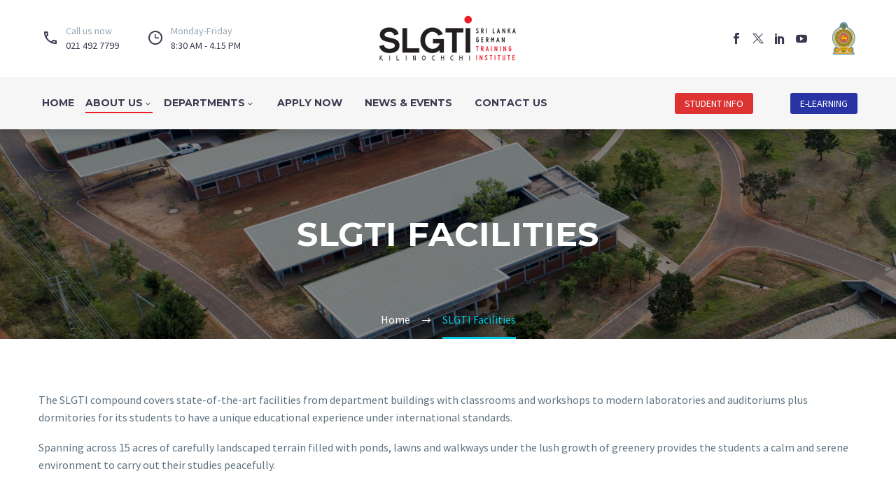

--- FILE ---
content_type: text/html; charset=UTF-8
request_url: https://www.slgti.ac.lk/slgti-facilities/
body_size: 15807
content:
<!DOCTYPE html>
<!--[if IE 7]>
<html class="ie ie7" lang="en" xmlns:og="https://ogp.me/ns#" xmlns:fb="https://ogp.me/ns/fb#">
<![endif]-->
<!--[if IE 8]>
<html class="ie ie8" lang="en" xmlns:og="https://ogp.me/ns#" xmlns:fb="https://ogp.me/ns/fb#">
<![endif]-->
<!--[if !(IE 7) | !(IE 8) ]><!-->
<html lang="en" xmlns:og="https://ogp.me/ns#" xmlns:fb="https://ogp.me/ns/fb#">
<!--<![endif]-->
<head>
	<meta charset="UTF-8">
	<meta name="viewport" content="width=device-width, initial-scale=1.0" />
	<link rel="profile" href="https://gmpg.org/xfn/11">
	<link rel="pingback" href="https://www.slgti.ac.lk/xmlrpc.php">
	<title>SLGTI Facilities &#8211; SLGTI</title>
<meta name='robots' content='max-image-preview:large' />
<link rel='dns-prefetch' href='//www.googletagmanager.com' />
<link rel='dns-prefetch' href='//fonts.googleapis.com' />
<link rel="alternate" type="application/rss+xml" title="SLGTI &raquo; Feed" href="https://www.slgti.ac.lk/feed/" />
<link rel="alternate" type="application/rss+xml" title="SLGTI &raquo; Comments Feed" href="https://www.slgti.ac.lk/comments/feed/" />
<link rel="alternate" title="oEmbed (JSON)" type="application/json+oembed" href="https://www.slgti.ac.lk/wp-json/oembed/1.0/embed?url=https%3A%2F%2Fwww.slgti.ac.lk%2Fslgti-facilities%2F" />
<link rel="alternate" title="oEmbed (XML)" type="text/xml+oembed" href="https://www.slgti.ac.lk/wp-json/oembed/1.0/embed?url=https%3A%2F%2Fwww.slgti.ac.lk%2Fslgti-facilities%2F&#038;format=xml" />
<style id='wp-img-auto-sizes-contain-inline-css' type='text/css'>
img:is([sizes=auto i],[sizes^="auto," i]){contain-intrinsic-size:3000px 1500px}
/*# sourceURL=wp-img-auto-sizes-contain-inline-css */
</style>
<link rel='stylesheet' id='thegem-preloader-css' href='https://www.slgti.ac.lk/wp-content/themes/thegem/css/thegem-preloader.css?ver=5.11.1' type='text/css' media='all' />
<style id='thegem-preloader-inline-css' type='text/css'>

		body:not(.compose-mode) .gem-icon-style-gradient span,
		body:not(.compose-mode) .gem-icon .gem-icon-half-1,
		body:not(.compose-mode) .gem-icon .gem-icon-half-2 {
			opacity: 0 !important;
			}
/*# sourceURL=thegem-preloader-inline-css */
</style>
<link rel='stylesheet' id='thegem-reset-css' href='https://www.slgti.ac.lk/wp-content/themes/thegem/css/thegem-reset.css?ver=5.11.1' type='text/css' media='all' />
<link rel='stylesheet' id='thegem-grid-css' href='https://www.slgti.ac.lk/wp-content/themes/thegem/css/thegem-grid.css?ver=5.11.1' type='text/css' media='all' />
<link rel='stylesheet' id='thegem-custom-header-css' href='https://www.slgti.ac.lk/wp-content/themes/thegem/css/thegem-custom-header.css?ver=5.11.1' type='text/css' media='all' />
<link rel='stylesheet' id='thegem-style-css' href='https://www.slgti.ac.lk/wp-content/themes/thegem/style.css?ver=5.11.1' type='text/css' media='all' />
<link rel='stylesheet' id='thegem-widgets-css' href='https://www.slgti.ac.lk/wp-content/themes/thegem/css/thegem-widgets.css?ver=5.11.1' type='text/css' media='all' />
<link rel='stylesheet' id='thegem-new-css-css' href='https://www.slgti.ac.lk/wp-content/themes/thegem/css/thegem-new-css.css?ver=5.11.1' type='text/css' media='all' />
<link rel='stylesheet' id='perevazka-css-css-css' href='https://www.slgti.ac.lk/wp-content/themes/thegem/css/thegem-perevazka-css.css?ver=5.11.1' type='text/css' media='all' />
<link rel='stylesheet' id='thegem-google-fonts-css' href='//fonts.googleapis.com/css?family=Source+Sans+Pro%3A200%2C200italic%2C300%2C300italic%2C400%2C400italic%2C600%2C600italic%2C700%2C700italic%2C900%2C900italic%7CMontserrat%3A100%2C200%2C300%2C400%2C500%2C600%2C700%2C800%2C900%2C100italic%2C200italic%2C300italic%2C400italic%2C500italic%2C600italic%2C700italic%2C800italic%2C900italic&#038;subset=cyrillic%2Ccyrillic-ext%2Cgreek%2Cgreek-ext%2Clatin%2Clatin-ext%2Cvietnamese&#038;ver=6.9' type='text/css' media='all' />
<link rel='stylesheet' id='thegem-custom-css' href='https://www.slgti.ac.lk/wp-content/uploads/thegem/css/custom-lmSAqbaP.css?ver=5.11.1' type='text/css' media='all' />
<style id='thegem-custom-inline-css' type='text/css'>
.vc_custom_1688652216800{padding-top: 30px !important;padding-bottom: 30px !important;background-color: #ffffff !important;}.vc_custom_1689071408191{padding-top: 20px !important;padding-bottom: 20px !important;background-color: #f6f6f6 !important;}.vc_custom_1688728924709{padding-left: 30px !important;}
#page-title {background-image: url('https://www.slgti.ac.lk/wp-content/uploads/2023/07/SLGTI_1-scaled.jpg');background-color: #212331;background-repeat: no-repeat;background-position-x: center;background-position-y: center;background-size: cover;padding-top: 120px;padding-bottom: 120px;}.page-title-background-overlay {background-color: #00000078;}#page-title h1,#page-title .title-rich-content {color: #ffffff;}.page-title-excerpt {color: #ffffff;margin-top: 18px;}#page-title .page-title-title {margin-top: 0px;}#page-title .page-title-title .styled-subtitle.light,#page-title .page-title-excerpt .styled-subtitle.light{ font-family: var(--thegem-to-light-title-font-family); font-style: normal; font-weight: normal;}#page-title .page-title-title .title-main-menu,#page-title .page-title-excerpt .title-main-menu{ font-family: var(--thegem-to-menu-font-family); font-style: var(--thegem-to-menu-font-style); font-weight: var(--thegem-to-menu-font-weight); text-transform: var(--thegem-to-menu-text-transform); font-size: var(--thegem-to-menu-font-size); line-height: var(--thegem-to-menu-line-height); letter-spacing: var(--thegem-to-menu-letter-spacing, 0);}#page-title .page-title-title .title-main-menu.light,#page-title .page-title-excerpt .title-main-menu.light{ font-family: var(--thegem-to-light-title-font-family); font-style: normal; font-weight: normal;}#page-title .page-title-title .title-body,#page-title .page-title-excerpt .title-body{ font-family: var(--thegem-to-body-font-family); font-style: var(--thegem-to-body-font-style); font-weight: var(--thegem-to-body-font-weight); text-transform: var(--thegem-to-body-text-transform, none); font-size: var(--thegem-to-body-font-size); line-height: var(--thegem-to-body-line-height); letter-spacing: var(--thegem-to-body-letter-spacing);}#page-title .page-title-title .title-body.light,#page-title .page-title-excerpt .title-body.light{ font-family: var(--thegem-to-light-title-font-family); font-style: normal; font-weight: normal;}#page-title .page-title-title .title-tiny-body,#page-title .page-title-excerpt .title-tiny-body{ font-family: var(--thegem-to-body-tiny-font-family); font-style: var(--thegem-to-body-tiny-font-style); font-weight: var(--thegem-to-body-tiny-font-weight); text-transform: var(--thegem-to-body-tiny-text-transform, none); font-size: var(--thegem-to-body-tiny-font-size); line-height: var(--thegem-to-body-tiny-line-height); letter-spacing: var(--thegem-to-body-tiny-letter-spacing);}#page-title .page-title-title .title-tiny-body.light,#page-title .page-title-excerpt .title-tiny-body.light{ font-family: var(--thegem-to-light-title-font-family); font-style: normal; font-weight: normal;}.page-title-inner,body .breadcrumbs{padding-left: 0px;padding-right: 0px;}body .breadcrumbs,body .breadcrumbs a,body .bc-devider:before {color: #fff;}body .breadcrumbs .current {	color: #00c9e3;	border-bottom: 3px solid #00c9e3;}body .page-title-block .breadcrumbs-container{	text-align: center;}.page-breadcrumbs ul li a,.page-breadcrumbs ul li:not(:last-child):after{	color: #99A9B5FF;}.page-breadcrumbs ul li{	color: #3C3950FF;}.page-breadcrumbs ul li a:hover{	color: #3C3950FF;}.block-content {padding-top: 40px;}.block-content:last-of-type {padding-bottom: 0px;}.gem-slideshow,.slideshow-preloader {}#top-area {	display: block;}:root {	--header-builder-light-color: #FFFFFF;}:root {	--header-builder-light-color-hover: #00bcd4;}@media (max-width: 991px) {#page-title {padding-top: 80px;padding-bottom: 80px;}.page-title-inner, body .breadcrumbs{padding-left: 0px;padding-right: 0px;}.page-title-excerpt {margin-top: 18px;}#page-title .page-title-title {margin-top: 0px;}.block-content {}.block-content:last-of-type {}#top-area {	display: block;}}@media (max-width: 767px) {#page-title {padding-top: 80px;padding-bottom: 80px;}.page-title-inner,body .breadcrumbs{padding-left: 0px;padding-right: 0px;}.page-title-excerpt {margin-top: 18px;}#page-title .page-title-title {margin-top: 0px;}.block-content {}.block-content:last-of-type {}#top-area {	display: block;}}
/*# sourceURL=thegem-custom-inline-css */
</style>
<link rel='stylesheet' id='js_composer_front-css' href='https://www.slgti.ac.lk/wp-content/plugins/js_composer/assets/css/js_composer.min.css?ver=8.6.1' type='text/css' media='all' />
<link rel='stylesheet' id='thegem_js_composer_front-css' href='https://www.slgti.ac.lk/wp-content/themes/thegem/css/thegem-js_composer_columns.css?ver=5.11.1' type='text/css' media='all' />
<link rel='stylesheet' id='thegem-additional-blog-1-css' href='https://www.slgti.ac.lk/wp-content/themes/thegem/css/thegem-additional-blog-1.css?ver=5.11.1' type='text/css' media='all' />
<link rel='stylesheet' id='icons-thegem-header-css' href='https://www.slgti.ac.lk/wp-content/themes/thegem/css/icons-thegem-header.css?ver=5.11.1' type='text/css' media='all' />
<link rel='stylesheet' id='thegem-te-infotext-css' href='https://www.slgti.ac.lk/wp-content/plugins/thegem-elements/inc/templates/elements/infotext/css/infotext.css?ver=6.9' type='text/css' media='all' />
<link rel='stylesheet' id='thegem-te-logo-css' href='https://www.slgti.ac.lk/wp-content/plugins/thegem-elements/inc/templates/elements/logo/css/logo.css?ver=6.9' type='text/css' media='all' />
<link rel='stylesheet' id='thegem-te-socials-css' href='https://www.slgti.ac.lk/wp-content/plugins/thegem-elements/inc/templates/elements/socials/css/socials.css?ver=6.9' type='text/css' media='all' />
<link rel='stylesheet' id='thegem-te-menu-css' href='https://www.slgti.ac.lk/wp-content/plugins/thegem-elements/inc/templates/elements/menu/css/menu.css?ver=6.9' type='text/css' media='all' />
<link rel='stylesheet' id='thegem-te-menu-default-css' href='https://www.slgti.ac.lk/wp-content/plugins/thegem-elements/inc/templates/elements/menu/css/menu-default.css?ver=6.9' type='text/css' media='all' />
<link rel='stylesheet' id='thegem-te-menu-mobile-sliding-css' href='https://www.slgti.ac.lk/wp-content/plugins/thegem-elements/inc/templates/elements/menu/css/menu-mobile-sliding.css?ver=6.9' type='text/css' media='all' />
<link rel='stylesheet' id='thegem-te-icon-css' href='https://www.slgti.ac.lk/wp-content/plugins/thegem-elements/inc/templates/elements/icon/css/icon.css?ver=6.9' type='text/css' media='all' />
<link rel='stylesheet' id='thegem-te-button-css' href='https://www.slgti.ac.lk/wp-content/plugins/thegem-elements/inc/templates/elements/button/css/button.css?ver=6.9' type='text/css' media='all' />
<link rel='stylesheet' id='jquery-fancybox-css' href='https://www.slgti.ac.lk/wp-content/themes/thegem/js/fancyBox/jquery.fancybox.min.css?ver=5.11.1' type='text/css' media='all' />
<link rel='stylesheet' id='thegem-vc_elements-css' href='https://www.slgti.ac.lk/wp-content/themes/thegem/css/thegem-vc_elements.css?ver=5.11.1' type='text/css' media='all' />
<style id='wp-emoji-styles-inline-css' type='text/css'>

	img.wp-smiley, img.emoji {
		display: inline !important;
		border: none !important;
		box-shadow: none !important;
		height: 1em !important;
		width: 1em !important;
		margin: 0 0.07em !important;
		vertical-align: -0.1em !important;
		background: none !important;
		padding: 0 !important;
	}
/*# sourceURL=wp-emoji-styles-inline-css */
</style>
<link rel='stylesheet' id='wp-block-library-css' href='https://www.slgti.ac.lk/wp-includes/css/dist/block-library/style.min.css?ver=6.9' type='text/css' media='all' />
<style id='global-styles-inline-css' type='text/css'>
:root{--wp--preset--aspect-ratio--square: 1;--wp--preset--aspect-ratio--4-3: 4/3;--wp--preset--aspect-ratio--3-4: 3/4;--wp--preset--aspect-ratio--3-2: 3/2;--wp--preset--aspect-ratio--2-3: 2/3;--wp--preset--aspect-ratio--16-9: 16/9;--wp--preset--aspect-ratio--9-16: 9/16;--wp--preset--color--black: #000000;--wp--preset--color--cyan-bluish-gray: #abb8c3;--wp--preset--color--white: #ffffff;--wp--preset--color--pale-pink: #f78da7;--wp--preset--color--vivid-red: #cf2e2e;--wp--preset--color--luminous-vivid-orange: #ff6900;--wp--preset--color--luminous-vivid-amber: #fcb900;--wp--preset--color--light-green-cyan: #7bdcb5;--wp--preset--color--vivid-green-cyan: #00d084;--wp--preset--color--pale-cyan-blue: #8ed1fc;--wp--preset--color--vivid-cyan-blue: #0693e3;--wp--preset--color--vivid-purple: #9b51e0;--wp--preset--gradient--vivid-cyan-blue-to-vivid-purple: linear-gradient(135deg,rgb(6,147,227) 0%,rgb(155,81,224) 100%);--wp--preset--gradient--light-green-cyan-to-vivid-green-cyan: linear-gradient(135deg,rgb(122,220,180) 0%,rgb(0,208,130) 100%);--wp--preset--gradient--luminous-vivid-amber-to-luminous-vivid-orange: linear-gradient(135deg,rgb(252,185,0) 0%,rgb(255,105,0) 100%);--wp--preset--gradient--luminous-vivid-orange-to-vivid-red: linear-gradient(135deg,rgb(255,105,0) 0%,rgb(207,46,46) 100%);--wp--preset--gradient--very-light-gray-to-cyan-bluish-gray: linear-gradient(135deg,rgb(238,238,238) 0%,rgb(169,184,195) 100%);--wp--preset--gradient--cool-to-warm-spectrum: linear-gradient(135deg,rgb(74,234,220) 0%,rgb(151,120,209) 20%,rgb(207,42,186) 40%,rgb(238,44,130) 60%,rgb(251,105,98) 80%,rgb(254,248,76) 100%);--wp--preset--gradient--blush-light-purple: linear-gradient(135deg,rgb(255,206,236) 0%,rgb(152,150,240) 100%);--wp--preset--gradient--blush-bordeaux: linear-gradient(135deg,rgb(254,205,165) 0%,rgb(254,45,45) 50%,rgb(107,0,62) 100%);--wp--preset--gradient--luminous-dusk: linear-gradient(135deg,rgb(255,203,112) 0%,rgb(199,81,192) 50%,rgb(65,88,208) 100%);--wp--preset--gradient--pale-ocean: linear-gradient(135deg,rgb(255,245,203) 0%,rgb(182,227,212) 50%,rgb(51,167,181) 100%);--wp--preset--gradient--electric-grass: linear-gradient(135deg,rgb(202,248,128) 0%,rgb(113,206,126) 100%);--wp--preset--gradient--midnight: linear-gradient(135deg,rgb(2,3,129) 0%,rgb(40,116,252) 100%);--wp--preset--font-size--small: 13px;--wp--preset--font-size--medium: 20px;--wp--preset--font-size--large: 36px;--wp--preset--font-size--x-large: 42px;--wp--preset--spacing--20: 0.44rem;--wp--preset--spacing--30: 0.67rem;--wp--preset--spacing--40: 1rem;--wp--preset--spacing--50: 1.5rem;--wp--preset--spacing--60: 2.25rem;--wp--preset--spacing--70: 3.38rem;--wp--preset--spacing--80: 5.06rem;--wp--preset--shadow--natural: 6px 6px 9px rgba(0, 0, 0, 0.2);--wp--preset--shadow--deep: 12px 12px 50px rgba(0, 0, 0, 0.4);--wp--preset--shadow--sharp: 6px 6px 0px rgba(0, 0, 0, 0.2);--wp--preset--shadow--outlined: 6px 6px 0px -3px rgb(255, 255, 255), 6px 6px rgb(0, 0, 0);--wp--preset--shadow--crisp: 6px 6px 0px rgb(0, 0, 0);}:where(.is-layout-flex){gap: 0.5em;}:where(.is-layout-grid){gap: 0.5em;}body .is-layout-flex{display: flex;}.is-layout-flex{flex-wrap: wrap;align-items: center;}.is-layout-flex > :is(*, div){margin: 0;}body .is-layout-grid{display: grid;}.is-layout-grid > :is(*, div){margin: 0;}:where(.wp-block-columns.is-layout-flex){gap: 2em;}:where(.wp-block-columns.is-layout-grid){gap: 2em;}:where(.wp-block-post-template.is-layout-flex){gap: 1.25em;}:where(.wp-block-post-template.is-layout-grid){gap: 1.25em;}.has-black-color{color: var(--wp--preset--color--black) !important;}.has-cyan-bluish-gray-color{color: var(--wp--preset--color--cyan-bluish-gray) !important;}.has-white-color{color: var(--wp--preset--color--white) !important;}.has-pale-pink-color{color: var(--wp--preset--color--pale-pink) !important;}.has-vivid-red-color{color: var(--wp--preset--color--vivid-red) !important;}.has-luminous-vivid-orange-color{color: var(--wp--preset--color--luminous-vivid-orange) !important;}.has-luminous-vivid-amber-color{color: var(--wp--preset--color--luminous-vivid-amber) !important;}.has-light-green-cyan-color{color: var(--wp--preset--color--light-green-cyan) !important;}.has-vivid-green-cyan-color{color: var(--wp--preset--color--vivid-green-cyan) !important;}.has-pale-cyan-blue-color{color: var(--wp--preset--color--pale-cyan-blue) !important;}.has-vivid-cyan-blue-color{color: var(--wp--preset--color--vivid-cyan-blue) !important;}.has-vivid-purple-color{color: var(--wp--preset--color--vivid-purple) !important;}.has-black-background-color{background-color: var(--wp--preset--color--black) !important;}.has-cyan-bluish-gray-background-color{background-color: var(--wp--preset--color--cyan-bluish-gray) !important;}.has-white-background-color{background-color: var(--wp--preset--color--white) !important;}.has-pale-pink-background-color{background-color: var(--wp--preset--color--pale-pink) !important;}.has-vivid-red-background-color{background-color: var(--wp--preset--color--vivid-red) !important;}.has-luminous-vivid-orange-background-color{background-color: var(--wp--preset--color--luminous-vivid-orange) !important;}.has-luminous-vivid-amber-background-color{background-color: var(--wp--preset--color--luminous-vivid-amber) !important;}.has-light-green-cyan-background-color{background-color: var(--wp--preset--color--light-green-cyan) !important;}.has-vivid-green-cyan-background-color{background-color: var(--wp--preset--color--vivid-green-cyan) !important;}.has-pale-cyan-blue-background-color{background-color: var(--wp--preset--color--pale-cyan-blue) !important;}.has-vivid-cyan-blue-background-color{background-color: var(--wp--preset--color--vivid-cyan-blue) !important;}.has-vivid-purple-background-color{background-color: var(--wp--preset--color--vivid-purple) !important;}.has-black-border-color{border-color: var(--wp--preset--color--black) !important;}.has-cyan-bluish-gray-border-color{border-color: var(--wp--preset--color--cyan-bluish-gray) !important;}.has-white-border-color{border-color: var(--wp--preset--color--white) !important;}.has-pale-pink-border-color{border-color: var(--wp--preset--color--pale-pink) !important;}.has-vivid-red-border-color{border-color: var(--wp--preset--color--vivid-red) !important;}.has-luminous-vivid-orange-border-color{border-color: var(--wp--preset--color--luminous-vivid-orange) !important;}.has-luminous-vivid-amber-border-color{border-color: var(--wp--preset--color--luminous-vivid-amber) !important;}.has-light-green-cyan-border-color{border-color: var(--wp--preset--color--light-green-cyan) !important;}.has-vivid-green-cyan-border-color{border-color: var(--wp--preset--color--vivid-green-cyan) !important;}.has-pale-cyan-blue-border-color{border-color: var(--wp--preset--color--pale-cyan-blue) !important;}.has-vivid-cyan-blue-border-color{border-color: var(--wp--preset--color--vivid-cyan-blue) !important;}.has-vivid-purple-border-color{border-color: var(--wp--preset--color--vivid-purple) !important;}.has-vivid-cyan-blue-to-vivid-purple-gradient-background{background: var(--wp--preset--gradient--vivid-cyan-blue-to-vivid-purple) !important;}.has-light-green-cyan-to-vivid-green-cyan-gradient-background{background: var(--wp--preset--gradient--light-green-cyan-to-vivid-green-cyan) !important;}.has-luminous-vivid-amber-to-luminous-vivid-orange-gradient-background{background: var(--wp--preset--gradient--luminous-vivid-amber-to-luminous-vivid-orange) !important;}.has-luminous-vivid-orange-to-vivid-red-gradient-background{background: var(--wp--preset--gradient--luminous-vivid-orange-to-vivid-red) !important;}.has-very-light-gray-to-cyan-bluish-gray-gradient-background{background: var(--wp--preset--gradient--very-light-gray-to-cyan-bluish-gray) !important;}.has-cool-to-warm-spectrum-gradient-background{background: var(--wp--preset--gradient--cool-to-warm-spectrum) !important;}.has-blush-light-purple-gradient-background{background: var(--wp--preset--gradient--blush-light-purple) !important;}.has-blush-bordeaux-gradient-background{background: var(--wp--preset--gradient--blush-bordeaux) !important;}.has-luminous-dusk-gradient-background{background: var(--wp--preset--gradient--luminous-dusk) !important;}.has-pale-ocean-gradient-background{background: var(--wp--preset--gradient--pale-ocean) !important;}.has-electric-grass-gradient-background{background: var(--wp--preset--gradient--electric-grass) !important;}.has-midnight-gradient-background{background: var(--wp--preset--gradient--midnight) !important;}.has-small-font-size{font-size: var(--wp--preset--font-size--small) !important;}.has-medium-font-size{font-size: var(--wp--preset--font-size--medium) !important;}.has-large-font-size{font-size: var(--wp--preset--font-size--large) !important;}.has-x-large-font-size{font-size: var(--wp--preset--font-size--x-large) !important;}
/*# sourceURL=global-styles-inline-css */
</style>

<style id='classic-theme-styles-inline-css' type='text/css'>
/*! This file is auto-generated */
.wp-block-button__link{color:#fff;background-color:#32373c;border-radius:9999px;box-shadow:none;text-decoration:none;padding:calc(.667em + 2px) calc(1.333em + 2px);font-size:1.125em}.wp-block-file__button{background:#32373c;color:#fff;text-decoration:none}
/*# sourceURL=/wp-includes/css/classic-themes.min.css */
</style>
<link rel='stylesheet' id='contact-form-7-css' href='https://www.slgti.ac.lk/wp-content/plugins/contact-form-7/includes/css/styles.css?ver=6.1.4' type='text/css' media='all' />
<script type="text/javascript">function fullHeightRow() {
			var fullHeight,
				offsetTop,
				element = document.getElementsByClassName('vc_row-o-full-height')[0];
			if (element) {
				fullHeight = window.innerHeight;
				offsetTop = window.pageYOffset + element.getBoundingClientRect().top;
				if (offsetTop < fullHeight) {
					fullHeight = 100 - offsetTop / (fullHeight / 100);
					element.style.minHeight = fullHeight + 'vh'
				}
			}
		}</script><script type="text/javascript" src="https://www.slgti.ac.lk/wp-includes/js/jquery/jquery.min.js?ver=3.7.1" id="jquery-core-js"></script>
<script type="text/javascript" src="https://www.slgti.ac.lk/wp-includes/js/jquery/jquery-migrate.min.js?ver=3.4.1" id="jquery-migrate-js"></script>

<!-- Google tag (gtag.js) snippet added by Site Kit -->
<!-- Google Analytics snippet added by Site Kit -->
<script type="text/javascript" src="https://www.googletagmanager.com/gtag/js?id=GT-T5R87D7F" id="google_gtagjs-js" async></script>
<script type="text/javascript" id="google_gtagjs-js-after">
/* <![CDATA[ */
window.dataLayer = window.dataLayer || [];function gtag(){dataLayer.push(arguments);}
gtag("set","linker",{"domains":["www.slgti.ac.lk"]});
gtag("js", new Date());
gtag("set", "developer_id.dZTNiMT", true);
gtag("config", "GT-T5R87D7F");
//# sourceURL=google_gtagjs-js-after
/* ]]> */
</script>
<script></script><link rel="https://api.w.org/" href="https://www.slgti.ac.lk/wp-json/" /><link rel="alternate" title="JSON" type="application/json" href="https://www.slgti.ac.lk/wp-json/wp/v2/pages/25148" /><link rel="EditURI" type="application/rsd+xml" title="RSD" href="https://www.slgti.ac.lk/xmlrpc.php?rsd" />
<meta name="generator" content="WordPress 6.9" />
<link rel="canonical" href="https://www.slgti.ac.lk/slgti-facilities/" />
<link rel='shortlink' href='https://www.slgti.ac.lk/?p=25148' />
<meta name="generator" content="Site Kit by Google 1.170.0" /><meta name="generator" content="Powered by WPBakery Page Builder - drag and drop page builder for WordPress."/>
<link rel="icon" href="https://www.slgti.ac.lk/wp-content/uploads/2023/07/SL-Logo.png" sizes="32x32" />
<link rel="icon" href="https://www.slgti.ac.lk/wp-content/uploads/2023/07/SL-Logo.png" sizes="192x192" />
<link rel="apple-touch-icon" href="https://www.slgti.ac.lk/wp-content/uploads/2023/07/SL-Logo.png" />
<meta name="msapplication-TileImage" content="https://www.slgti.ac.lk/wp-content/uploads/2023/07/SL-Logo.png" />
<script>if(document.querySelector('[data-type="vc_custom-css"]')) {document.head.appendChild(document.querySelector('[data-type="vc_custom-css"]'));}</script><style type="text/css" data-type="vc_shortcodes-custom-css">.vc_custom_1688980075640{padding-bottom: 20px !important;background-color: #ffffff !important;}.vc_custom_1688970312583{margin-bottom: 0px !important;}.vc_custom_1689079481165{background-image: url(https://www.slgti.ac.lk/wp-content/uploads/2023/07/SLGTI_1-scaled.jpg?id=25342) !important;background-position: center !important;background-repeat: no-repeat !important;background-size: cover !important;}.vc_custom_1542290229812{padding-right: 110px !important;padding-left: 110px !important;}</style><noscript><style> .wpb_animate_when_almost_visible { opacity: 1; }</style></noscript>
	<link rel='stylesheet' id='vc_animate-css-css' href='https://www.slgti.ac.lk/wp-content/plugins/js_composer/assets/lib/vendor/dist/animate.css/animate.min.css?ver=8.6.1' type='text/css' media='all' />
</head>


<body class="wp-singular page-template-default page page-id-25148 wp-theme-thegem wpb-js-composer js-comp-ver-8.6.1 vc_responsive">

	<script type="text/javascript">
		var gemSettings = {"isTouch":"","forcedLasyDisabled":"","tabletPortrait":"1","tabletLandscape":"","topAreaMobileDisable":"","parallaxDisabled":"","fillTopArea":"","themePath":"https:\/\/www.slgti.ac.lk\/wp-content\/themes\/thegem","rootUrl":"https:\/\/www.slgti.ac.lk","mobileEffectsEnabled":"","isRTL":""};
		(function() {
    function isTouchDevice() {
        return (('ontouchstart' in window) ||
            (navigator.MaxTouchPoints > 0) ||
            (navigator.msMaxTouchPoints > 0));
    }

    window.gemSettings.isTouch = isTouchDevice();

    function userAgentDetection() {
        var ua = navigator.userAgent.toLowerCase(),
        platform = navigator.platform.toLowerCase(),
        UA = ua.match(/(opera|ie|firefox|chrome|version)[\s\/:]([\w\d\.]+)?.*?(safari|version[\s\/:]([\w\d\.]+)|$)/) || [null, 'unknown', 0],
        mode = UA[1] == 'ie' && document.documentMode;

        window.gemBrowser = {
            name: (UA[1] == 'version') ? UA[3] : UA[1],
            version: UA[2],
            platform: {
                name: ua.match(/ip(?:ad|od|hone)/) ? 'ios' : (ua.match(/(?:webos|android)/) || platform.match(/mac|win|linux/) || ['other'])[0]
                }
        };
            }

    window.updateGemClientSize = function() {
        if (window.gemOptions == null || window.gemOptions == undefined) {
            window.gemOptions = {
                first: false,
                clientWidth: 0,
                clientHeight: 0,
                innerWidth: -1
            };
        }

        window.gemOptions.clientWidth = window.innerWidth || document.documentElement.clientWidth;
        if (document.body != null && !window.gemOptions.clientWidth) {
            window.gemOptions.clientWidth = document.body.clientWidth;
        }

        window.gemOptions.clientHeight = window.innerHeight || document.documentElement.clientHeight;
        if (document.body != null && !window.gemOptions.clientHeight) {
            window.gemOptions.clientHeight = document.body.clientHeight;
        }
    };

    window.updateGemInnerSize = function(width) {
        window.gemOptions.innerWidth = width != undefined ? width : (document.body != null ? document.body.clientWidth : 0);
    };

    userAgentDetection();
    window.updateGemClientSize(true);

    window.gemSettings.lasyDisabled = window.gemSettings.forcedLasyDisabled || (!window.gemSettings.mobileEffectsEnabled && (window.gemSettings.isTouch || window.gemOptions.clientWidth <= 800));
})();
		(function() {
    if (window.gemBrowser.name == 'safari') {
        try {
            var safariVersion = parseInt(window.gemBrowser.version);
        } catch(e) {
            var safariVersion = 0;
        }
        if (safariVersion >= 9) {
            window.gemSettings.parallaxDisabled = true;
            window.gemSettings.fillTopArea = true;
        }
    }
})();
		(function() {
    var fullwithData = {
        page: null,
        pageWidth: 0,
        pageOffset: {},
        fixVcRow: true,
        pagePaddingLeft: 0
    };

    function updateFullwidthData() {
        fullwithData.pageOffset = fullwithData.page.getBoundingClientRect();
        fullwithData.pageWidth = parseFloat(fullwithData.pageOffset.width);
        fullwithData.pagePaddingLeft = 0;

        if (fullwithData.page.className.indexOf('vertical-header') != -1) {
            fullwithData.pagePaddingLeft = 45;
            if (fullwithData.pageWidth >= 1600) {
                fullwithData.pagePaddingLeft = 360;
            }
            if (fullwithData.pageWidth < 980) {
                fullwithData.pagePaddingLeft = 0;
            }
        }
    }

    function gem_fix_fullwidth_position(element) {
        if (element == null) {
            return false;
        }

        if (fullwithData.page == null) {
            fullwithData.page = document.getElementById('page');
            updateFullwidthData();
        }

        /*if (fullwithData.pageWidth < 1170) {
            return false;
        }*/

        if (!fullwithData.fixVcRow) {
            return false;
        }

        if (element.previousElementSibling != null && element.previousElementSibling != undefined && element.previousElementSibling.className.indexOf('fullwidth-block') == -1) {
            var elementParentViewportOffset = element.previousElementSibling.getBoundingClientRect();
        } else {
            var elementParentViewportOffset = element.parentNode.getBoundingClientRect();
        }

        /*if (elementParentViewportOffset.top > window.gemOptions.clientHeight) {
            fullwithData.fixVcRow = false;
            return false;
        }*/

        if (element.className.indexOf('vc_row') != -1) {
            var elementMarginLeft = -21;
            var elementMarginRight = -21;
        } else {
            var elementMarginLeft = 0;
            var elementMarginRight = 0;
        }

        var offset = parseInt(fullwithData.pageOffset.left + 0.5) - parseInt((elementParentViewportOffset.left < 0 ? 0 : elementParentViewportOffset.left) + 0.5) - elementMarginLeft + fullwithData.pagePaddingLeft;
        var offsetKey = window.gemSettings.isRTL ? 'right' : 'left';

        element.style.position = 'relative';
        element.style[offsetKey] = offset + 'px';
        element.style.width = fullwithData.pageWidth - fullwithData.pagePaddingLeft + 'px';

        if (element.className.indexOf('vc_row') == -1) {
            element.setAttribute('data-fullwidth-updated', 1);
        }

        if (element.className.indexOf('vc_row') != -1 && element.className.indexOf('vc_section') == -1 && !element.hasAttribute('data-vc-stretch-content')) {
            var el_full = element.parentNode.querySelector('.vc_row-full-width-before');
            var padding = -1 * offset;
            0 > padding && (padding = 0);
            var paddingRight = fullwithData.pageWidth - padding - el_full.offsetWidth + elementMarginLeft + elementMarginRight;
            0 > paddingRight && (paddingRight = 0);
            element.style.paddingLeft = padding + 'px';
            element.style.paddingRight = paddingRight + 'px';
        }
    }

    window.gem_fix_fullwidth_position = gem_fix_fullwidth_position;

    document.addEventListener('DOMContentLoaded', function() {
        var classes = [];

        if (window.gemSettings.isTouch) {
            document.body.classList.add('thegem-touch');
        }

        if (window.gemSettings.lasyDisabled && !window.gemSettings.forcedLasyDisabled) {
            document.body.classList.add('thegem-effects-disabled');
        }
    });

    if (window.gemSettings.parallaxDisabled) {
        var head  = document.getElementsByTagName('head')[0],
            link  = document.createElement('style');
        link.rel  = 'stylesheet';
        link.type = 'text/css';
        link.innerHTML = ".fullwidth-block.fullwidth-block-parallax-fixed .fullwidth-block-background { background-attachment: scroll !important; }";
        head.appendChild(link);
    }
})();

(function() {
    setTimeout(function() {
        var preloader = document.getElementById('page-preloader');
        if (preloader != null && preloader != undefined) {
            preloader.className += ' preloader-loaded';
        }
    }, window.pagePreloaderHideTime || 1000);
})();
	</script>
	


<div id="page" class="layout-fullwidth header-style-3">

	<a href="#main" class="scroll-to-content">Skip to main content</a>

			<a href="#page" class="scroll-top-button">Scroll Top</a>
	
	
	<header id="site-header" class="site-header header-sticky" role="banner">
	<div class="header-wrapper"><div class="header-background">
		<div class="fullwidth-content">
			<div class="thegem-template-wrapper thegem-template-header thegem-template-24973">
									<div class="wpb-content-wrapper"><div class="vc_row-full-width-before"></div><div id="vc_row-696a0aa181229" data-vc-full-width="true" data-vc-full-width-init="false" class="vc_row wpb_row vc_row-fluid vc_custom_1688652216800 thegem-custom-696a0aa1811dc4109 vc_row-has-fill vc_row-o-equal-height vc_row-o-content-middle vc_row-flex"><div class="container"><style>@media screen and (max-width: 1023px) and (min-width: 768px) {.thegem-custom-696a0aa1811dc4109.wpb_row {display: none;}}@media screen and (max-width: 767px) {.thegem-custom-696a0aa1811dc4109.wpb_row {display: none;}}</style><div class="wpb_column vc_column_container vc_col-sm-12 vc_col-xs-12 thegem-custom-696a0aa181c785936" ><div class="vc_column-inner thegem-custom-inner-696a0aa181c7d "><style>
.thegem-template-wrapper .wpb_wrapper.thegem-custom-696a0aa181c785936{display: flex !important;height: 100%;}.thegem-template-wrapper .wpb_wrapper.thegem-custom-696a0aa181c785936{flex-direction: row !important;}.thegem-template-wrapper .wpb_wrapper.thegem-custom-696a0aa181c785936{flex-wrap: wrap !important;}.thegem-template-wrapper .wpb_wrapper.thegem-custom-696a0aa181c785936{align-items: center !important;}.thegem-template-wrapper .wpb_wrapper.thegem-custom-696a0aa181c785936{justify-content: flex-start !important;}</style><div class="wpb_wrapper thegem-custom-696a0aa181c785936"><style>@media screen and (max-width: 1023px) {.thegem-te-infotext.thegem-custom-696a0aa181eb58539{display: block!important;}}@media screen and (max-width: 767px) {.thegem-te-infotext.thegem-custom-696a0aa181eb58539{display: none!important;}}@media screen and (max-width: 1023px) {.thegem-te-infotext.thegem-custom-696a0aa181eb58539{position: relative !important;}}@media screen and (max-width: 767px) {.thegem-te-infotext.thegem-custom-696a0aa181eb58539{position: relative !important;}}@media screen and (max-width: 1023px) {.thegem-te-infotext.thegem-custom-696a0aa181eb58539{order: 2 !important;}}.thegem-te-infotext.thegem-custom-696a0aa181eb58539{margin: 0;}.thegem-te-infotext.thegem-custom-696a0aa181eb58539{align-self: center;}.thegem-te-infotext.thegem-custom-696a0aa181eb58539{padding-left: 5px !important;}@media screen and (max-width: 1023px) {.thegem-te-infotext.thegem-custom-696a0aa181eb58539{padding-left: 5px !important;}}@media screen and (max-width: 767px) {.thegem-te-infotext.thegem-custom-696a0aa181eb58539{padding-left: 5px !important;}}.thegem-te-infotext.thegem-custom-696a0aa181eb58539{padding-right: 5px !important;}@media screen and (max-width: 1023px) {.thegem-te-infotext.thegem-custom-696a0aa181eb58539{padding-right: 5px !important;}}@media screen and (max-width: 767px) {.thegem-te-infotext.thegem-custom-696a0aa181eb58539{padding-right: 5px !important;}}.thegem-custom-696a0aa181eb58539 .gem-icon-half-1 {color: #3c3950;}.thegem-custom-696a0aa181eb58539 .gem-icon-half-2 {color: #3c3950;}.thegem-custom-696a0aa181eb58539 .gem-icon-style-gradient .back-angle {background: linear-gradient( to bottom, #3c3950, ); -webkit-text-fill-color: transparent; -webkit-background-clip: text;}.thegem-custom-696a0aa181eb58539 .gem-icon  {font-size: 24px;}.thegem-custom-696a0aa181eb58539 .gem-icon:not(.gem-simple-icon) .gem-icon-inner {width: 36px; height: 36px; line-height: 36px;}.thegem-custom-696a0aa181eb58539 .gem-icon.gem-simple-icon {width: 24px; height: 24px; line-height: 24px;}.thegem-custom-696a0aa181eb58539 a:hover .thegem-te-info-icon .gem-icon-half-1 {color: #00bcd4 !important;}.thegem-custom-696a0aa181eb58539 a:hover .thegem-te-info-icon .gem-icon-half-2 {color: #00bcd4 !important;}.thegem-custom-696a0aa181eb58539 a:hover .thegem-te-info-icon .gem-icon-style-gradient .back-angle {background: linear-gradient( to bottom, #00bcd4, ); -webkit-text-fill-color: transparent; -webkit-background-clip: text;}.thegem-te-infotext.thegem-custom-696a0aa181eb58539 .thegem-te-info-icon {margin-top:-2px !important;}.thegem-te-infotext.thegem-custom-696a0aa181eb58539 .thegem-te-info-icon {margin-right:10px !important;}.thegem-te-infotext.thegem-custom-696a0aa181eb58539 .title-customize {color:#99a9b5 !important;}.thegem-te-infotext.thegem-custom-696a0aa181eb58539 a:hover .thegem-te-info-text .title-customize {color:#00bcd4 !important;}.thegem-te-infotext.thegem-custom-696a0aa181eb58539 .description-customize {color:#3c3950 !important;}.thegem-te-infotext.thegem-custom-696a0aa181eb58539 a:hover .thegem-te-info-text .description-customize {color:#00bcd4 !important;}</style><div class="thegem-te-infotext alignment-left thegem-custom-696a0aa181eb58539" > <a href="tel:+94214927799" target="_self" title="" rel="" class="thegem-te-infotext-wrap position--left vertical--center" > <div class="thegem-te-info-icon"> <div class="gem-icon gem-simple-icon gem-icon-pack-thegem-header gem-icon-size-custom gem-icon-shape-circle"> <div class="gem-icon-inner"><span class="gem-icon-half-1"><span class="back-angle">&#xe737;</span></span><span class="gem-icon-half-2"><span class="back-angle">&#xe737;</span></span></div> </div> </div> <div class="thegem-te-info-text"> <div class="thegem-te-info-text__title"> <div class="title-customize text-body-tiny" style=""> Call us now </div> </div> <div class="thegem-te-info-text__description"> <div class="description-customize text-body-tiny" style=""> 021 492 7799 </div> </div> </div> </a> </div><style>@media screen and (max-width: 1023px) {.thegem-te-infotext.thegem-custom-696a0aa18210d3826{display: block!important;}}@media screen and (max-width: 767px) {.thegem-te-infotext.thegem-custom-696a0aa18210d3826{display: none!important;}}@media screen and (max-width: 1023px) {.thegem-te-infotext.thegem-custom-696a0aa18210d3826{position: relative !important;}}@media screen and (max-width: 767px) {.thegem-te-infotext.thegem-custom-696a0aa18210d3826{position: relative !important;}}@media screen and (max-width: 1023px) {.thegem-te-infotext.thegem-custom-696a0aa18210d3826{order: 3 !important;}}.thegem-te-infotext.thegem-custom-696a0aa18210d3826{margin: 0; margin-right: auto; left:auto; right:auto; transform: none;}@media screen and (max-width: 1023px) {.thegem-te-infotext.thegem-custom-696a0aa18210d3826{margin: 0; left:auto; right:auto; transform: none;}}.thegem-te-infotext.thegem-custom-696a0aa18210d3826{align-self: center;}.thegem-te-infotext.thegem-custom-696a0aa18210d3826{padding-left: 35px !important;}@media screen and (max-width: 1023px) {.thegem-te-infotext.thegem-custom-696a0aa18210d3826{padding-left: 35px !important;}}@media screen and (max-width: 767px) {.thegem-te-infotext.thegem-custom-696a0aa18210d3826{padding-left: 5px !important;}}.thegem-te-infotext.thegem-custom-696a0aa18210d3826{padding-right: 5px !important;}@media screen and (max-width: 1023px) {.thegem-te-infotext.thegem-custom-696a0aa18210d3826{padding-right: 35px !important;}}@media screen and (max-width: 767px) {.thegem-te-infotext.thegem-custom-696a0aa18210d3826{padding-right: 5px !important;}}.thegem-custom-696a0aa18210d3826 .gem-icon-half-1 {color: #3c3950;}.thegem-custom-696a0aa18210d3826 .gem-icon-half-2 {color: #3c3950;}.thegem-custom-696a0aa18210d3826 .gem-icon-style-gradient .back-angle {background: linear-gradient( to bottom, #3c3950, ); -webkit-text-fill-color: transparent; -webkit-background-clip: text;}.thegem-custom-696a0aa18210d3826 .gem-icon  {font-size: 24px;}.thegem-custom-696a0aa18210d3826 .gem-icon:not(.gem-simple-icon) .gem-icon-inner {width: 36px; height: 36px; line-height: 36px;}.thegem-custom-696a0aa18210d3826 .gem-icon.gem-simple-icon {width: 24px; height: 24px; line-height: 24px;}.thegem-te-infotext.thegem-custom-696a0aa18210d3826 .thegem-te-info-icon {margin-top:-2px !important;}.thegem-te-infotext.thegem-custom-696a0aa18210d3826 .thegem-te-info-icon {margin-right:10px !important;}.thegem-te-infotext.thegem-custom-696a0aa18210d3826 .title-customize {color:#99a9b5 !important;}.thegem-te-infotext.thegem-custom-696a0aa18210d3826 .description-customize {color:#3c3950 !important;}</style><div class="thegem-te-infotext alignment-left thegem-custom-696a0aa18210d3826" > <div class="thegem-te-infotext-wrap position--left vertical--center"> <div class="thegem-te-info-icon"> <div class="gem-icon gem-simple-icon gem-icon-pack-thegem-header gem-icon-size-custom gem-icon-shape-circle"> <div class="gem-icon-inner"><span class="gem-icon-half-1"><span class="back-angle">&#xe71a;</span></span><span class="gem-icon-half-2"><span class="back-angle">&#xe71a;</span></span></div> </div> </div> <div class="thegem-te-info-text"> <div class="thegem-te-info-text__title"> <div class="title-customize text-body-tiny" style=""> Monday-Friday </div> </div> <div class="thegem-te-info-text__description"> <div class="description-customize text-body-tiny" style=""> 8:30 AM - 4.15 PM </div> </div> </div> </div> </div><style>@media screen and (max-width: 1023px) {.thegem-te-logo.thegem-custom-696a0aa1824721512{display: block!important;}}@media screen and (max-width: 767px) {.thegem-te-logo.thegem-custom-696a0aa1824721512{display: block!important;}}.thegem-te-logo.thegem-custom-696a0aa1824721512{position: absolute !important;}@media screen and (max-width: 1023px) {.thegem-te-logo.thegem-custom-696a0aa1824721512{position: relative !important;}}@media screen and (max-width: 767px) {.thegem-te-logo.thegem-custom-696a0aa1824721512{position: relative !important;}}@media screen and (max-width: 1023px) {.thegem-te-logo.thegem-custom-696a0aa1824721512{order: 1 !important;}}.thegem-te-logo.thegem-custom-696a0aa1824721512{left: 50%; transform: translateX(-50%); right: auto;}@media screen and (max-width: 1023px) {.thegem-te-logo.thegem-custom-696a0aa1824721512{margin: 0; margin-right: auto; left:auto; right:auto; transform: none;}}.thegem-te-logo.thegem-custom-696a0aa1824721512{align-self: center;}.thegem-te-logo.thegem-custom-696a0aa1824721512{padding-left: 5px !important;}@media screen and (max-width: 1023px) {.thegem-te-logo.thegem-custom-696a0aa1824721512{padding-left: 5px !important;}}@media screen and (max-width: 767px) {.thegem-te-logo.thegem-custom-696a0aa1824721512{padding-left: 5px !important;}}.thegem-te-logo.thegem-custom-696a0aa1824721512{padding-right: 5px !important;}@media screen and (max-width: 1023px) {.thegem-te-logo.thegem-custom-696a0aa1824721512{padding-right: 5px !important;}}@media screen and (max-width: 767px) {.thegem-te-logo.thegem-custom-696a0aa1824721512{padding-right: 5px !important;}}</style><div class="thegem-te-logo desktop-view thegem-custom-696a0aa1824721512" data-tablet-landscape="default" data-tablet-portrait="mobile"> <div class="site-logo"> <a href="https://www.slgti.ac.lk/" target="_self" rel="home"> <span class="logo"> <span class="logo desktop"> <img src="https://www.slgti.ac.lk/wp-content/uploads/thegem/logos/logo_36f908c799a99ea27ea89c350f5ff6b0_1x.png" srcset="https://www.slgti.ac.lk/wp-content/uploads/thegem/logos/logo_36f908c799a99ea27ea89c350f5ff6b0_1x.png 1x,https://www.slgti.ac.lk/wp-content/uploads/thegem/logos/logo_36f908c799a99ea27ea89c350f5ff6b0_2x.png 2x,https://www.slgti.ac.lk/wp-content/uploads/thegem/logos/logo_36f908c799a99ea27ea89c350f5ff6b0_3x.png 3x" alt="SLGTI" style="width:200px;" class="tgp-exclude default"/> </span> <span class="logo mobile"> <img src="https://www.slgti.ac.lk/wp-content/uploads/thegem/logos/logo_ef6f96d920118180f990d976ff8d59ef_1x.png" srcset="https://www.slgti.ac.lk/wp-content/uploads/thegem/logos/logo_ef6f96d920118180f990d976ff8d59ef_1x.png 1x,https://www.slgti.ac.lk/wp-content/uploads/thegem/logos/logo_ef6f96d920118180f990d976ff8d59ef_2x.png 2x,https://www.slgti.ac.lk/wp-content/uploads/thegem/logos/logo_ef6f96d920118180f990d976ff8d59ef_3x.png 3x" alt="SLGTI" style="width:132px;" class="tgp-exclude small"/> </span> </span> </a> </div> </div> <script type="text/javascript"> (function($){ let tabletLandscapeMaxWidth = 1212, tabletLandscapeMinWidth = 980, tabletPortraitMaxWidth = 979, tabletPortraitMinWidth = 768, viewportWidth = window.innerWidth; $('.thegem-te-logo').each(function (i, el) { if ($(this).data("tablet-landscape") === 'default' && viewportWidth >= tabletLandscapeMinWidth && viewportWidth <= tabletLandscapeMaxWidth) { $(this).removeClass('mobile-view').addClass('desktop-view'); } else if ($(this).data("tablet-portrait") === 'default' && viewportWidth >= tabletPortraitMinWidth && viewportWidth <= tabletPortraitMaxWidth) { $(this).removeClass('mobile-view').addClass('desktop-view'); } else if (viewportWidth <= tabletLandscapeMaxWidth) { $(this).removeClass('desktop-view').addClass('mobile-view'); } else { $(this).removeClass('mobile-view').addClass('desktop-view'); } }); })(jQuery); </script><style>@media screen and (max-width: 1023px) {.thegem-te-socials.thegem-te-socials-696a0aa18258f8254{display: none!important;}}@media screen and (max-width: 767px) {.thegem-te-socials.thegem-te-socials-696a0aa18258f8254{display: none!important;}}@media screen and (max-width: 1023px) {.thegem-te-socials.thegem-te-socials-696a0aa18258f8254{position: relative !important;}}@media screen and (max-width: 767px) {.thegem-te-socials.thegem-te-socials-696a0aa18258f8254{position: relative !important;}}.thegem-te-socials.thegem-te-socials-696a0aa18258f8254{margin: 0;}@media screen and (max-width: 1023px) {.thegem-te-socials.thegem-te-socials-696a0aa18258f8254{margin: 0; margin-right: auto; left:auto; right:auto; transform: none;}}.thegem-te-socials.thegem-te-socials-696a0aa18258f8254{align-self: center;}.thegem-te-socials.thegem-te-socials-696a0aa18258f8254{padding-left: 5px !important;}@media screen and (max-width: 1023px) {.thegem-te-socials.thegem-te-socials-696a0aa18258f8254{padding-left: 5px !important;}}@media screen and (max-width: 767px) {.thegem-te-socials.thegem-te-socials-696a0aa18258f8254{padding-left: 5px !important;}}.thegem-te-socials.thegem-te-socials-696a0aa18258f8254{padding-right: 5px !important;}@media screen and (max-width: 1023px) {.thegem-te-socials.thegem-te-socials-696a0aa18258f8254{padding-right: 5px !important;}}@media screen and (max-width: 767px) {.thegem-te-socials.thegem-te-socials-696a0aa18258f8254{padding-right: 5px !important;}}.thegem-te-socials-696a0aa18258f8254 .socials-item {color: #3c3950;}.thegem-te-socials-696a0aa18258f8254 .socials-list .socials-item {margin-left: 7.5px; margin-right: 7.5px;}</style><div class="thegem-te-socials thegem-te-socials-696a0aa18258f8254" ><div class="socials socials-list socials-default  socials-colored-hover thegem-te-socials-size-tiny"><a class="socials-item" href="https://www.facebook.com/srilankagerman" title="Facebook" target="_blank"><i class="socials-item-icon facebook"></i></a><a class="socials-item" href="https://x.com/slgti" title="Twitter" target="_blank"><i class="socials-item-icon twitter"></i></a><a class="socials-item" href="https://www.linkedin.com/company/german-tec/" title="Instagram" target="_blank"><i class="socials-item-icon linkedin"></i></a><a class="socials-item" href="https://www.youtube.com/@SLGTI-MEDIA" target="_blank"><i class="socials-item-icon youtube"></i></a></div></div>
	
	<div  class="wpb_single_image wpb_content_element vc_align_right  vc_custom_1688728924709" >
		
		<figure class="wpb_wrapper vc_figure">
			<div class="vc_single_image-wrapper   vc_box_border_grey"><img class="vc_single_image-img " src="https://www.slgti.ac.lk/wp-content/uploads/2023/07/SL-Logo-40x50.png" width="40" height="50" alt="SL-Logo" title="SL-Logo" /></div>
		</figure>
	</div>
	
</div></div></div></div></div><div class="vc_row-full-width vc_clearfix"></div><div class="vc_row-full-width-before"></div><div id="vc_row-696a0aa18564e" data-vc-full-width="true" data-vc-full-width-init="false" class="vc_row wpb_row vc_row-fluid vc_custom_1689071408191 thegem-custom-696a0aa1856181658 vc_row-has-fill vc_row-o-equal-height vc_row-o-content-middle vc_row-flex header-sticky-row"><div class="container"><style>.thegem-custom-696a0aa1856181658.wpb_row {box-shadow:  0px 10px 10px -5px rgba(0,0,0,0.15);}</style><div class="wpb_column vc_column_container vc_col-sm-9 vc_col-xs-12 thegem-custom-696a0aa185c252791" ><div class="vc_column-inner thegem-custom-inner-696a0aa185c29 "><style>
.thegem-template-wrapper .wpb_wrapper.thegem-custom-696a0aa185c252791{display: flex !important;height: 100%;}.thegem-template-wrapper .wpb_wrapper.thegem-custom-696a0aa185c252791{flex-direction: row !important;}.thegem-template-wrapper .wpb_wrapper.thegem-custom-696a0aa185c252791{flex-wrap: wrap !important;}.thegem-template-wrapper .wpb_wrapper.thegem-custom-696a0aa185c252791{align-items: center !important;}.thegem-template-wrapper .wpb_wrapper.thegem-custom-696a0aa185c252791{justify-content: flex-start !important;}</style><div class="wpb_wrapper thegem-custom-696a0aa185c252791"><style>.thegem-te-logo.thegem-custom-696a0aa1860286419{display: none!important;}@media screen and (max-width: 1023px) {.thegem-te-logo.thegem-custom-696a0aa1860286419{display: block!important;}}@media screen and (max-width: 767px) {.thegem-te-logo.thegem-custom-696a0aa1860286419{display: block!important;}}.thegem-te-logo.thegem-custom-696a0aa1860286419{position: absolute !important;}@media screen and (max-width: 1023px) {.thegem-te-logo.thegem-custom-696a0aa1860286419{position: relative !important;}}@media screen and (max-width: 767px) {.thegem-te-logo.thegem-custom-696a0aa1860286419{position: relative !important;}}@media screen and (max-width: 1023px) {.thegem-te-logo.thegem-custom-696a0aa1860286419{order: 1 !important;}}@media screen and (max-width: 767px) {.thegem-te-logo.thegem-custom-696a0aa1860286419{order: 1 !important;}}.thegem-te-logo.thegem-custom-696a0aa1860286419{left: 50%; transform: translateX(-50%); right: auto;}@media screen and (max-width: 1023px) {.thegem-te-logo.thegem-custom-696a0aa1860286419{margin: 0; margin-right: auto; left:auto; right:auto; transform: none;}}.thegem-te-logo.thegem-custom-696a0aa1860286419{align-self: center;}.thegem-te-logo.thegem-custom-696a0aa1860286419{padding-left: 5px !important;}@media screen and (max-width: 1023px) {.thegem-te-logo.thegem-custom-696a0aa1860286419{padding-left: 5px !important;}}@media screen and (max-width: 767px) {.thegem-te-logo.thegem-custom-696a0aa1860286419{padding-left: 5px !important;}}.thegem-te-logo.thegem-custom-696a0aa1860286419{padding-right: 5px !important;}@media screen and (max-width: 1023px) {.thegem-te-logo.thegem-custom-696a0aa1860286419{padding-right: 5px !important;}}@media screen and (max-width: 767px) {.thegem-te-logo.thegem-custom-696a0aa1860286419{padding-right: 5px !important;}}</style><div class="thegem-te-logo desktop-view thegem-custom-696a0aa1860286419" data-tablet-landscape="default" data-tablet-portrait="mobile"> <div class="site-logo"> <a href="https://www.slgti.ac.lk/" target="_self" rel="home"> <span class="logo"> <span class="logo desktop"> <img src="https://www.slgti.ac.lk/wp-content/uploads/thegem/logos/logo_36f908c799a99ea27ea89c350f5ff6b0_1x.png" srcset="https://www.slgti.ac.lk/wp-content/uploads/thegem/logos/logo_36f908c799a99ea27ea89c350f5ff6b0_1x.png 1x,https://www.slgti.ac.lk/wp-content/uploads/thegem/logos/logo_36f908c799a99ea27ea89c350f5ff6b0_2x.png 2x,https://www.slgti.ac.lk/wp-content/uploads/thegem/logos/logo_36f908c799a99ea27ea89c350f5ff6b0_3x.png 3x" alt="SLGTI" style="width:200px;" class="tgp-exclude default"/> </span> <span class="logo mobile"> <img src="https://www.slgti.ac.lk/wp-content/uploads/thegem/logos/logo_ef6f96d920118180f990d976ff8d59ef_1x.png" srcset="https://www.slgti.ac.lk/wp-content/uploads/thegem/logos/logo_ef6f96d920118180f990d976ff8d59ef_1x.png 1x,https://www.slgti.ac.lk/wp-content/uploads/thegem/logos/logo_ef6f96d920118180f990d976ff8d59ef_2x.png 2x,https://www.slgti.ac.lk/wp-content/uploads/thegem/logos/logo_ef6f96d920118180f990d976ff8d59ef_3x.png 3x" alt="SLGTI" style="width:132px;" class="tgp-exclude small"/> </span> </span> </a> </div> </div> <script type="text/javascript"> (function($){ let tabletLandscapeMaxWidth = 1212, tabletLandscapeMinWidth = 980, tabletPortraitMaxWidth = 979, tabletPortraitMinWidth = 768, viewportWidth = window.innerWidth; $('.thegem-te-logo').each(function (i, el) { if ($(this).data("tablet-landscape") === 'default' && viewportWidth >= tabletLandscapeMinWidth && viewportWidth <= tabletLandscapeMaxWidth) { $(this).removeClass('mobile-view').addClass('desktop-view'); } else if ($(this).data("tablet-portrait") === 'default' && viewportWidth >= tabletPortraitMinWidth && viewportWidth <= tabletPortraitMaxWidth) { $(this).removeClass('mobile-view').addClass('desktop-view'); } else if (viewportWidth <= tabletLandscapeMaxWidth) { $(this).removeClass('desktop-view').addClass('mobile-view'); } else { $(this).removeClass('mobile-view').addClass('desktop-view'); } }); })(jQuery); </script><style>.thegem-te-infotext.thegem-custom-696a0aa1861815256{display: none!important;}@media screen and (max-width: 1023px) {.thegem-te-infotext.thegem-custom-696a0aa1861815256{display: block!important;}}@media screen and (max-width: 767px) {.thegem-te-infotext.thegem-custom-696a0aa1861815256{display: none!important;}}@media screen and (max-width: 1023px) {.thegem-te-infotext.thegem-custom-696a0aa1861815256{position: relative !important;}}@media screen and (max-width: 767px) {.thegem-te-infotext.thegem-custom-696a0aa1861815256{position: relative !important;}}@media screen and (max-width: 1023px) {.thegem-te-infotext.thegem-custom-696a0aa1861815256{order: 2 !important;}}.thegem-te-infotext.thegem-custom-696a0aa1861815256{margin: 0;}.thegem-te-infotext.thegem-custom-696a0aa1861815256{align-self: center;}.thegem-te-infotext.thegem-custom-696a0aa1861815256{padding-left: 5px !important;}@media screen and (max-width: 1023px) {.thegem-te-infotext.thegem-custom-696a0aa1861815256{padding-left: 5px !important;}}@media screen and (max-width: 767px) {.thegem-te-infotext.thegem-custom-696a0aa1861815256{padding-left: 5px !important;}}.thegem-te-infotext.thegem-custom-696a0aa1861815256{padding-right: 5px !important;}@media screen and (max-width: 1023px) {.thegem-te-infotext.thegem-custom-696a0aa1861815256{padding-right: 5px !important;}}@media screen and (max-width: 767px) {.thegem-te-infotext.thegem-custom-696a0aa1861815256{padding-right: 5px !important;}}.thegem-custom-696a0aa1861815256 .gem-icon-half-1 {color: #3c3950;}.thegem-custom-696a0aa1861815256 .gem-icon-half-2 {color: #3c3950;}.thegem-custom-696a0aa1861815256 .gem-icon-style-gradient .back-angle {background: linear-gradient( to bottom, #3c3950, ); -webkit-text-fill-color: transparent; -webkit-background-clip: text;}.thegem-custom-696a0aa1861815256 .gem-icon  {font-size: 24px;}.thegem-custom-696a0aa1861815256 .gem-icon:not(.gem-simple-icon) .gem-icon-inner {width: 36px; height: 36px; line-height: 36px;}.thegem-custom-696a0aa1861815256 .gem-icon.gem-simple-icon {width: 24px; height: 24px; line-height: 24px;}.thegem-te-infotext.thegem-custom-696a0aa1861815256 .thegem-te-info-icon {margin-top:-2px !important;}.thegem-te-infotext.thegem-custom-696a0aa1861815256 .thegem-te-info-icon {margin-right:10px !important;}.thegem-te-infotext.thegem-custom-696a0aa1861815256 .title-customize {color:#b6c6c9 !important;}.thegem-te-infotext.thegem-custom-696a0aa1861815256 .description-customize {color:#4d4b60 !important;}</style><div class="thegem-te-infotext alignment-left thegem-custom-696a0aa1861815256" > <a href="tel:+123%204567%20890" target="_self" title="" rel="" class="thegem-te-infotext-wrap position--left vertical--center" > <div class="thegem-te-info-icon"> <div class="gem-icon gem-simple-icon gem-icon-pack-thegem-header gem-icon-size-custom gem-icon-shape-circle"> <div class="gem-icon-inner"><span class="gem-icon-half-1"><span class="back-angle">&#xe737;</span></span><span class="gem-icon-half-2"><span class="back-angle">&#xe737;</span></span></div> </div> </div> <div class="thegem-te-info-text"> <div class="thegem-te-info-text__title"> <div class="title-customize text-body-tiny" style=""> Call us now </div> </div> <div class="thegem-te-info-text__description"> <div class="description-customize text-body-tiny" style=""> +123 4567 890 </div> </div> </div> </a> </div><style>.thegem-te-infotext.thegem-custom-696a0aa18628d1359{display: none!important;}@media screen and (max-width: 1023px) {.thegem-te-infotext.thegem-custom-696a0aa18628d1359{display: block!important;}}@media screen and (max-width: 767px) {.thegem-te-infotext.thegem-custom-696a0aa18628d1359{display: none!important;}}@media screen and (max-width: 1023px) {.thegem-te-infotext.thegem-custom-696a0aa18628d1359{position: relative !important;}}@media screen and (max-width: 767px) {.thegem-te-infotext.thegem-custom-696a0aa18628d1359{position: relative !important;}}@media screen and (max-width: 1023px) {.thegem-te-infotext.thegem-custom-696a0aa18628d1359{order: 3 !important;}}.thegem-te-infotext.thegem-custom-696a0aa18628d1359{margin: 0; margin-right: auto; left:auto; right:auto; transform: none;}@media screen and (max-width: 1023px) {.thegem-te-infotext.thegem-custom-696a0aa18628d1359{margin: 0; left:auto; right:auto; transform: none;}}.thegem-te-infotext.thegem-custom-696a0aa18628d1359{align-self: center;}.thegem-te-infotext.thegem-custom-696a0aa18628d1359{padding-left: 35px !important;}@media screen and (max-width: 1023px) {.thegem-te-infotext.thegem-custom-696a0aa18628d1359{padding-left: 35px !important;}}@media screen and (max-width: 767px) {.thegem-te-infotext.thegem-custom-696a0aa18628d1359{padding-left: 5px !important;}}.thegem-te-infotext.thegem-custom-696a0aa18628d1359{padding-right: 5px !important;}@media screen and (max-width: 1023px) {.thegem-te-infotext.thegem-custom-696a0aa18628d1359{padding-right: 35px !important;}}@media screen and (max-width: 767px) {.thegem-te-infotext.thegem-custom-696a0aa18628d1359{padding-right: 5px !important;}}.thegem-custom-696a0aa18628d1359 .gem-icon-half-1 {color: #3c3950;}.thegem-custom-696a0aa18628d1359 .gem-icon-half-2 {color: #3c3950;}.thegem-custom-696a0aa18628d1359 .gem-icon-style-gradient .back-angle {background: linear-gradient( to bottom, #3c3950, ); -webkit-text-fill-color: transparent; -webkit-background-clip: text;}.thegem-custom-696a0aa18628d1359 .gem-icon  {font-size: 24px;}.thegem-custom-696a0aa18628d1359 .gem-icon:not(.gem-simple-icon) .gem-icon-inner {width: 36px; height: 36px; line-height: 36px;}.thegem-custom-696a0aa18628d1359 .gem-icon.gem-simple-icon {width: 24px; height: 24px; line-height: 24px;}.thegem-te-infotext.thegem-custom-696a0aa18628d1359 .thegem-te-info-icon {margin-top:-2px !important;}.thegem-te-infotext.thegem-custom-696a0aa18628d1359 .thegem-te-info-icon {margin-right:10px !important;}.thegem-te-infotext.thegem-custom-696a0aa18628d1359 .title-customize {color:#b6c6c9 !important;}.thegem-te-infotext.thegem-custom-696a0aa18628d1359 .description-customize {color:#4d4b60 !important;}</style><div class="thegem-te-infotext alignment-left thegem-custom-696a0aa18628d1359" > <div class="thegem-te-infotext-wrap position--left vertical--center"> <div class="thegem-te-info-icon"> <div class="gem-icon gem-simple-icon gem-icon-pack-thegem-header gem-icon-size-custom gem-icon-shape-circle"> <div class="gem-icon-inner"><span class="gem-icon-half-1"><span class="back-angle">&#xe71a;</span></span><span class="gem-icon-half-2"><span class="back-angle">&#xe71a;</span></span></div> </div> </div> <div class="thegem-te-info-text"> <div class="thegem-te-info-text__title"> <div class="title-customize text-body-tiny" style=""> Monday-Friday </div> </div> <div class="thegem-te-info-text__description"> <div class="description-customize text-body-tiny" style=""> 9:00 AM - 8:00 PM </div> </div> </div> </div> </div><style>@media screen and (max-width: 1023px) {.thegem-te-menu.thegem-custom-696a0aa18662e5260{display: block!important;}}@media screen and (max-width: 767px) {.thegem-te-menu.thegem-custom-696a0aa18662e5260{display: block!important;}}@media screen and (max-width: 1023px) {.thegem-te-menu.thegem-custom-696a0aa18662e5260{position: relative !important;}}@media screen and (max-width: 767px) {.thegem-te-menu.thegem-custom-696a0aa18662e5260{position: relative !important;}}@media screen and (max-width: 1023px) {.thegem-te-menu.thegem-custom-696a0aa18662e5260{order: 5 !important;}}@media screen and (max-width: 767px) {.thegem-te-menu.thegem-custom-696a0aa18662e5260{order: 3 !important;}}.thegem-te-menu.thegem-custom-696a0aa18662e5260{margin: 0;}@media screen and (max-width: 1023px) {.thegem-te-menu.thegem-custom-696a0aa18662e5260{margin: 0 auto; left:auto; right:auto; transform: none;}}.thegem-te-menu.thegem-custom-696a0aa18662e5260{align-self: center;}.thegem-te-menu.thegem-custom-696a0aa18662e5260{padding-top: 3px !important;}.thegem-te-menu.thegem-custom-696a0aa18662e5260{padding-bottom: 3px !important;}.thegem-te-menu.thegem-custom-696a0aa18662e5260{padding-left: 5px !important;}@media screen and (max-width: 1023px) {.thegem-te-menu.thegem-custom-696a0aa18662e5260{padding-left: 5px !important;}}@media screen and (max-width: 767px) {.thegem-te-menu.thegem-custom-696a0aa18662e5260{padding-left: 5px !important;}}.thegem-te-menu.thegem-custom-696a0aa18662e5260{padding-right: 5px !important;}@media screen and (max-width: 1023px) {.thegem-te-menu.thegem-custom-696a0aa18662e5260{padding-right: 15px !important;}}@media screen and (max-width: 767px) {.thegem-te-menu.thegem-custom-696a0aa18662e5260{padding-right: 5px !important;}}.thegem-te-menu.thegem-custom-696a0aa18662e5260{margin-left: 0px !important;}.thegem-te-menu.thegem-custom-696a0aa18662e5260{margin-right: 0px !important;}.thegem-te-menu.thegem-custom-696a0aa18662e5260{width: fit-content; min-height: auto !important;}.thegem-te-menu.thegem-custom-696a0aa18662e5260{width: fit-content !important;}.thegem-te-menu.thegem-custom-696a0aa18662e5260 .thegem-te-menu {width: fit-content !important;}@media screen and (max-width: 1212px) {.thegem-te-menu.thegem-custom-696a0aa18662e5260{width: fit-content !important; }}@media screen and (max-width: 1212px) {.thegem-te-menu.thegem-custom-696a0aa18662e5260 .thegem-te-menu {width: fit-content !important; }}@media screen and (max-width: 979px) {.thegem-te-menu.thegem-custom-696a0aa18662e5260{width: fit-content !important; }}@media screen and (max-width: 979px) {.thegem-te-menu.thegem-custom-696a0aa18662e5260 .thegem-te-menu {width: fit-content !important; }}@media screen and (max-width: 767px) {.thegem-te-menu.thegem-custom-696a0aa18662e5260{width: fit-content !important; }}@media screen and (max-width: 767px) {.thegem-te-menu.thegem-custom-696a0aa18662e5260 .thegem-te-menu {width: fit-content !important; }}.thegem-te-menu.thegem-custom-696a0aa18662e5260 .thegem-te-menu__default.desktop-view ul.nav-menu > li.menu-item-has-children, .thegem-te-menu.thegem-custom-696a0aa18662e5260 .thegem-te-menu__default.desktop-view ul.nav-menu > li.megamenu-template-enable {margin-bottom: -14px; padding-bottom: 14px;}.thegem-te-menu.thegem-custom-696a0aa18662e5260 .thegem-te-menu-mobile__default.mobile-view .dl-menu, .thegem-te-menu.thegem-custom-696a0aa18662e5260 .thegem-te-menu-mobile__default.mobile-view > .dl-submenu {top: calc(100% + 14px);}.thegem-te-menu.thegem-custom-696a0aa18662e5260 nav.desktop-view ul.nav-menu > li:not(.megamenu-enable):not(.megamenu-template-enable) ul, .thegem-te-menu.thegem-custom-696a0aa18662e5260 nav.desktop-view ul.nav-menu > li.megamenu-enable > ul {-webkit-box-shadow:  0px 5px 5px -2px rgba(0,0,0,0.09);-moz-box-shadow:  0px 5px 5px -2px rgba(0,0,0,0.09);;-o-box-shadow:  0px 5px 5px -2px rgba(0,0,0,0.09);;box-shadow:  0px 5px 5px -2px rgba(0,0,0,0.09);;}.thegem-te-menu.thegem-custom-696a0aa18662e5260 nav.desktop-view ul.nav-menu > li:not(.megamenu-enable) > ul > li a {padding-top: px;}.thegem-te-menu.thegem-custom-696a0aa18662e5260 nav.desktop-view ul.nav-menu > li:not(.megamenu-enable) > ul > li a {padding-right: px;}.thegem-te-menu.thegem-custom-696a0aa18662e5260 nav.desktop-view ul.nav-menu > li:not(.megamenu-enable) > ul > li a {padding-bottom: px;}.thegem-te-menu.thegem-custom-696a0aa18662e5260 nav.desktop-view ul.nav-menu > li:not(.megamenu-enable) > ul > li a {padding-left: px;}.thegem-te-menu.thegem-custom-696a0aa18662e5260 nav.mobile-view ul.nav-menu > li, .thegem-te-menu.thegem-custom-696a0aa18662e5260 nav.mobile-view ul.nav-menu > li > a {border: none !important;}.thegem-te-menu.thegem-custom-696a0aa18662e5260 nav.mobile-view ul.nav-menu > li > ul > li, .thegem-te-menu.thegem-custom-696a0aa18662e5260 nav.mobile-view ul.nav-menu > li > ul > li > a, .thegem-te-menu.thegem-custom-696a0aa18662e5260 nav.mobile-view > ul.sub-menu.level3 > li a {border: none !important;}.thegem-te-menu.thegem-custom-696a0aa18662e5260 nav.mobile-view ul.nav-menu > li > ul > li > ul li, .thegem-te-menu.thegem-custom-696a0aa18662e5260 nav.mobile-view ul.nav-menu > li > ul > li > ul li a, .thegem-te-menu.thegem-custom-696a0aa18662e5260 nav.mobile-view > ul.sub-menu.level4 > li a {border: none !important;}</style><div class="thegem-te-menu thegem-custom-696a0aa18662e5260 style-hover-text style-hover-type-text-color style-active-lined style-active-type-line-underline-2" > <nav id="thegem-custom-696a0aa18662e5260" class="desktop-view thegem-te-menu__default thegem-te-menu-mobile__slide-vertical " data-tablet-landscape="default" data-tablet-portrait="mobile" data-desktop-breakpoint="1212" data-tablet-breakpoint="980" data-mobile-breakpoint="768" role="navigation"> <script type="text/javascript"> // <![CDATA[ (function ($) { const tabletLandscapeMaxWidth = 1212; const tabletLandscapeMinWidth = 980; const tabletPortraitMaxWidth = 979; const tabletPortraitMinWidth = 768; let viewportWidth = $(window).width(); let menu = $('#thegem-custom-696a0aa18662e5260'); if (menu.data("tablet-landscape") === 'default' && viewportWidth >= tabletLandscapeMinWidth && viewportWidth <= tabletLandscapeMaxWidth) { menu.removeClass('mobile-view').addClass('desktop-view'); } else if (menu.data("tablet-portrait") === 'default' && viewportWidth >= tabletPortraitMinWidth && viewportWidth <= tabletPortraitMaxWidth) { menu.removeClass('mobile-view').addClass('desktop-view'); } else if (viewportWidth <= tabletLandscapeMaxWidth) { menu.removeClass('desktop-view').addClass('mobile-view'); } else { menu.removeClass('mobile-view').addClass('desktop-view'); } })(jQuery); // ]]&gt; </script> <button class="menu-toggle dl-trigger"> Menu <span class="menu-line-1"></span><span class="menu-line-2"></span><span class="menu-line-3"></span> </button> <!--Mobile sliding start--> <div class="mobile-menu-slide-back"></div> <div class="mobile-menu-slide-wrapper"> <button class="mobile-menu-slide-close">Close</button> <div class="mobile-menu-hidden-content"> <ul id="menu-main-menu" class="nav-menu submenu-icon submenu-hide-border nav-menu--stretch styled"><li id="menu-item-24993" class="menu-item menu-item-type-post_type menu-item-object-page menu-item-home menu-item-24993 megamenu-first-element"><a href="https://www.slgti.ac.lk/" class=" ">Home<i class="default"></i></a></li>
<li id="menu-item-25264" class="menu-item menu-item-type-custom menu-item-object-custom current-menu-ancestor current-menu-parent menu-item-has-children menu-item-parent menu-item-25264 megamenu-first-element menu-item-current"><a href="#" class=" " aria-haspopup="true" aria-expanded="false">About Us<i class="default"></i></a><span class="menu-item-parent-toggle" tabindex="0"></span>
<ul class="sub-menu styled "> <li id="menu-item-25263" class="menu-item menu-item-type-post_type menu-item-object-page menu-item-25263 megamenu-first-element"><a href="https://www.slgti.ac.lk/about-us/">About SLGTI<i class="default"></i></a></li> <li id="menu-item-25262" class="menu-item menu-item-type-post_type menu-item-object-page menu-item-25262 megamenu-first-element"><a href="https://www.slgti.ac.lk/welcome-by-the-principal/">Welcome by the Principal<i class="default"></i></a></li> <li id="menu-item-25261" class="menu-item menu-item-type-post_type menu-item-object-page menu-item-25261 megamenu-first-element"><a href="https://www.slgti.ac.lk/the-management/">The Management<i class="default"></i></a></li> <li id="menu-item-25260" class="menu-item menu-item-type-post_type menu-item-object-page menu-item-25260 megamenu-first-element"><a href="https://www.slgti.ac.lk/student-affairs/">Student Affairs<i class="default"></i></a></li> <li id="menu-item-25259" class="menu-item menu-item-type-post_type menu-item-object-page current-menu-item page_item page-item-25148 current_page_item menu-item-25259 megamenu-first-element menu-item-active"><a href="https://www.slgti.ac.lk/slgti-facilities/">SLGTI Facilities<i class="default"></i></a></li> <li id="menu-item-25258" class="menu-item menu-item-type-post_type menu-item-object-page menu-item-25258 megamenu-first-element"><a href="https://www.slgti.ac.lk/quality-management/">Quality Management<i class="default"></i></a></li> <li id="menu-item-25254" class="menu-item menu-item-type-post_type menu-item-object-page menu-item-25254 megamenu-first-element"><a href="https://www.slgti.ac.lk/green-college/">Green College<i class="default"></i></a></li>
</ul>
</li>
<li id="menu-item-25265" class="menu-item menu-item-type-custom menu-item-object-custom menu-item-has-children menu-item-parent menu-item-25265 megamenu-first-element"><a href="#" class=" " aria-haspopup="true" aria-expanded="false">Departments<i class="default"></i></a><span class="menu-item-parent-toggle" tabindex="0"></span>
<ul class="sub-menu styled "> <li id="menu-item-25250" class="menu-item menu-item-type-post_type menu-item-object-page menu-item-25250 megamenu-first-element"><a href="https://www.slgti.ac.lk/automotive-and-agriculture/">Automotive and Agriculture<i class="default"></i></a></li> <li id="menu-item-25252" class="menu-item menu-item-type-post_type menu-item-object-page menu-item-25252 megamenu-first-element"><a href="https://www.slgti.ac.lk/electrical-and-electronic-technology/">Electrical and Electronic Technology<i class="default"></i></a></li> <li id="menu-item-25256" class="menu-item menu-item-type-post_type menu-item-object-page menu-item-25256 megamenu-first-element"><a href="https://www.slgti.ac.lk/mechanical-technology/">Mechanical Technology<i class="default"></i></a></li> <li id="menu-item-25253" class="menu-item menu-item-type-post_type menu-item-object-page menu-item-25253 megamenu-first-element"><a href="https://www.slgti.ac.lk/food-technology/">Food Technology<i class="default"></i></a></li> <li id="menu-item-25255" class="menu-item menu-item-type-post_type menu-item-object-page menu-item-25255 megamenu-first-element"><a href="https://www.slgti.ac.lk/information-and-communication-technology/">Information and Communication Technology<i class="default"></i></a></li> <li id="menu-item-25251" class="menu-item menu-item-type-post_type menu-item-object-page menu-item-25251 megamenu-first-element"><a href="https://www.slgti.ac.lk/construction-technology/">Construction Technology<i class="default"></i></a></li>
</ul>
</li>
<li id="menu-item-25557" class="menu-item menu-item-type-post_type menu-item-object-page menu-item-25557 megamenu-first-element"><a href="https://www.slgti.ac.lk/apply-now/" class=" ">Apply Now<i class="default"></i></a></li>
<li id="menu-item-25257" class="menu-item menu-item-type-post_type menu-item-object-page menu-item-25257 megamenu-first-element"><a href="https://www.slgti.ac.lk/news-events/" class=" ">News &#038; Events<i class="default"></i></a></li>
<li id="menu-item-24988" class="menu-item menu-item-type-post_type menu-item-object-page menu-item-24988 megamenu-first-element"><a href="https://www.slgti.ac.lk/contact-us/" class=" ">Contact Us<i class="default"></i></a></li>
<li class="menu-item menu-item-widget menu-item-type-search-widget" style="display: none"><a href="#"></a><div class="minisearch"><form role="search" class="sf" action="https://www.slgti.ac.lk/" method="GET"><input class="sf-input" type="text" placeholder="Search..." name="s"><span class="sf-submit-icon"></span><input class="sf-submit" type="submit" value=""></form></div></li></ul> </div> <!--Mobile sliding end--> <!--Overlay menu end--> </nav> </div></div></div></div><div class="wpb_column vc_column_container vc_col-sm-3 vc_col-xs-12 thegem-custom-696a0aa18f6179513" ><div class="vc_column-inner thegem-custom-inner-696a0aa18f61f "><style>
.thegem-template-wrapper .wpb_wrapper.thegem-custom-696a0aa18f6179513{display: flex !important;height: 100%;}.thegem-template-wrapper .wpb_wrapper.thegem-custom-696a0aa18f6179513{flex-direction: row !important;}.thegem-template-wrapper .wpb_wrapper.thegem-custom-696a0aa18f6179513{flex-wrap: wrap !important;}.thegem-template-wrapper .wpb_wrapper.thegem-custom-696a0aa18f6179513{align-items: center !important;}.thegem-template-wrapper .wpb_wrapper.thegem-custom-696a0aa18f6179513{justify-content: flex-start !important;}</style><div class="wpb_wrapper thegem-custom-696a0aa18f6179513"><style>@media screen and (max-width: 1023px) {.thegem-te-button.thegem-te-button-696a0aa18f7c5520{display: block!important;}}@media screen and (max-width: 767px) {.thegem-te-button.thegem-te-button-696a0aa18f7c5520{display: block!important;}}@media screen and (max-width: 1023px) {.thegem-te-button.thegem-te-button-696a0aa18f7c5520{position: relative !important;}}@media screen and (max-width: 767px) {.thegem-te-button.thegem-te-button-696a0aa18f7c5520{position: relative !important;}}.thegem-te-button.thegem-te-button-696a0aa18f7c5520{margin: 0; margin-right: auto; left:auto; right:auto; transform: none;}.thegem-te-button.thegem-te-button-696a0aa18f7c5520{align-self: center;}.thegem-te-button-696a0aa18f7c5520 .gem-button {letter-spacing: 0;}</style><div class="thegem-te-button thegem-te-button-696a0aa18f7c5520" ><style type="text/css">.thegem-button-696a0aa18f8481591 .gem-button svg {fill: #ffffff;}.thegem-button-696a0aa18f8481591 .gem-button:hover svg {fill: #ffffff;}</style><div class="gem-button-container gem-button-position-inline thegem-button-696a0aa18f8481591  gem-button-font-type-body"  ><a title="Student Information" class="gem-button gem-button-size-tiny gem-button-style-flat gem-button-text-weight-normal" data-ll-effect="drop-right-without-wrap" style="border-radius: 3px;background-color: #dd3333;color: #ffffff;" onmouseleave="this.style.backgroundColor='#dd3333';this.style.color='#ffffff';" onmouseenter="this.style.backgroundColor='#000000';this.style.color='#ffffff';" href="https://sis.slgti.ac.lk/" target="_blank">Student Info</a></div> </div><style>@media screen and (max-width: 1023px) {.thegem-te-button.thegem-te-button-696a0aa18f9345648{display: block!important;}}@media screen and (max-width: 767px) {.thegem-te-button.thegem-te-button-696a0aa18f9345648{display: block!important;}}@media screen and (max-width: 1023px) {.thegem-te-button.thegem-te-button-696a0aa18f9345648{position: relative !important;}}@media screen and (max-width: 767px) {.thegem-te-button.thegem-te-button-696a0aa18f9345648{position: relative !important;}}.thegem-te-button.thegem-te-button-696a0aa18f9345648{margin: 0; margin-left: auto; left:auto; right:auto; transform: none;}.thegem-te-button.thegem-te-button-696a0aa18f9345648{align-self: center;}.thegem-te-button-696a0aa18f9345648 .gem-button {letter-spacing: 0;}</style><div class="thegem-te-button thegem-te-button-696a0aa18f9345648" ><style type="text/css">.thegem-button-696a0aa18f9707767 .gem-button svg {fill: #ffffff;}.thegem-button-696a0aa18f9707767 .gem-button:hover svg {fill: #ffffff;}</style><div class="gem-button-container gem-button-position-inline thegem-button-696a0aa18f9707767  gem-button-font-type-body"  ><a class="gem-button gem-button-size-tiny gem-button-style-flat gem-button-text-weight-normal" data-ll-effect="drop-right-without-wrap" style="border-radius: 3px;background-color: #2934A4;color: #ffffff;" onmouseleave="this.style.backgroundColor='#2934A4';this.style.color='#ffffff';" onmouseenter="this.style.backgroundColor='#000000';this.style.color='#ffffff';" href="https://lms.slgti.ac.lk/login/index.php" target="_blank">E-Learning </a></div> </div></div></div></div></div></div><div class="vc_row-full-width vc_clearfix"></div>
</div>							</div>
		</div>
	</div></div>
	</header>

	<div id="main" class="site-main page__top-shadow visible" role="main" aria-label="Main">

<div id="main-content" class="main-content">

<div id="page-title" class="page-title-block page-title-alignment-center page-title-style-1 has-background-image has-background-image">
						
						
						
						<div class="page-title-background-overlay"></div>
						
						<div class="container"><div class="page-title-inner"><div class="page-title-title"><h1 class="title-h1" style="color:#ffffff;">  SLGTI Facilities</h1></div></div></div>
						<div class="breadcrumbs-container"><div class="container"><div class="breadcrumbs"><span><a href="https://www.slgti.ac.lk/" itemprop="url"><span itemprop="title">Home</span></a></span> <span class="divider"><span class="bc-devider"></span></span> <span class="current">SLGTI Facilities</span></div><!-- .breadcrumbs --></div></div>
					</div>
<div class="block-content no-bottom-margin">
	<div class="container">
		<div class="panel row">

			<div class="panel-center col-xs-12">
				<article id="post-25148" class="post-25148 page type-page status-publish">

					<div class="entry-content post-content">
						
						
							
						
						<div class="wpb-content-wrapper"><div class="vc_row-full-width-before"></div><div id="vc_row-696a0aa191ddb" data-vc-full-width="true" data-vc-full-width-init="false" class="vc_row wpb_row vc_row-fluid vc_custom_1688980075640 thegem-custom-696a0aa191da03578 vc_row-has-fill"><script type="text/javascript">if (typeof(gem_fix_fullwidth_position) == "function") { gem_fix_fullwidth_position(document.getElementById("vc_row-696a0aa191ddb")); }</script><div class="wpb_animate_when_almost_visible wpb_bottom-to-top bottom-to-top wpb_column vc_column_container vc_col-sm-12 thegem-custom-696a0aa1923d91005" ><div class="vc_column-inner thegem-custom-inner-696a0aa1923e7 "><div class="wpb_wrapper thegem-custom-696a0aa1923d91005">
	
		<div class="wpb_text_column wpb_content_element  wpb_animate_when_almost_visible wpb_bottom-to-top bottom-to-top thegem-vc-text thegem-custom-696a0aa1928869336"  >
			<div class="wpb_wrapper">
				<p>The SLGTI compound covers state-of-the-art facilities from department buildings with classrooms and workshops to modern laboratories and auditoriums plus dormitories for its students to have a unique educational experience under international standards.</p>
<p>Spanning across 15 acres of carefully landscaped terrain filled with ponds, lawns and walkways under the lush growth of greenery provides the students a calm and serene environment to carry out their studies peacefully.</p>

			</div>
			<style>@media screen and (max-width: 1023px) {.thegem-vc-text.thegem-custom-696a0aa1928869336{display: block!important;}}@media screen and (max-width: 767px) {.thegem-vc-text.thegem-custom-696a0aa1928869336{display: block!important;}}@media screen and (max-width: 1023px) {.thegem-vc-text.thegem-custom-696a0aa1928869336{position: relative !important;}}@media screen and (max-width: 767px) {.thegem-vc-text.thegem-custom-696a0aa1928869336{position: relative !important;}}</style>
		</div>
	
</div></div></div></div><div class="vc_row-full-width vc_clearfix"></div><div class="vc_row-full-width-before"></div><div id="vc_row-696a0aa1930c2" data-vc-full-width="true" data-vc-full-width-init="false" data-vc-stretch-content="true" class="vc_row wpb_row vc_row-fluid vc_custom_1688970312583 thegem-custom-696a0aa19309d608 vc_row-no-padding vc_row-o-equal-height vc_row-o-content-middle vc_row-flex"><script type="text/javascript">if (typeof(gem_fix_fullwidth_position) == "function") { gem_fix_fullwidth_position(document.getElementById("vc_row-696a0aa1930c2")); }</script><div class="wpb_animate_when_almost_visible wpb_bottom-to-top bottom-to-top wpb_column vc_column_container vc_col-sm-6 thegem-custom-696a0aa1936c76246 vc_col-has-fill" ><div class="vc_column-inner thegem-custom-inner-696a0aa1936ca vc_custom_1689079481165"><div class="wpb_wrapper thegem-custom-696a0aa1936c76246"><div class="clearboth"></div><style>#thegem-divider-696a0aa193807 {margin-top: 300px !important;}</style><div id="thegem-divider-696a0aa193807" class="gem-divider  " style="" ></div></div></div></div><div class="wpb_column vc_column_container vc_col-sm-6 thegem-custom-696a0aa193cf65493 disable-custom-paggings-tablet disable-custom-paggings-mobile" ><div class="vc_column-inner thegem-custom-inner-696a0aa193cf9 vc_custom_1542290229812"><div class="wpb_wrapper thegem-custom-696a0aa193cf65493"><div class="clearboth"></div><style>#thegem-divider-696a0aa193e61 {margin-top: 60px !important;}</style><div id="thegem-divider-696a0aa193e61" class="gem-divider  " style="" ></div>
	
		<div class="wpb_text_column wpb_content_element  wpb_animate_when_almost_visible wpb_bottom-to-top bottom-to-top thegem-vc-text thegem-custom-696a0aa1940c23405"  >
			<div class="wpb_wrapper">
				<h4>Campus Facilities:</h4>

			</div>
			<style>@media screen and (max-width: 1023px) {.thegem-vc-text.thegem-custom-696a0aa1940c23405{display: block!important;}}@media screen and (max-width: 767px) {.thegem-vc-text.thegem-custom-696a0aa1940c23405{display: block!important;}}@media screen and (max-width: 1023px) {.thegem-vc-text.thegem-custom-696a0aa1940c23405{position: relative !important;}}@media screen and (max-width: 767px) {.thegem-vc-text.thegem-custom-696a0aa1940c23405{position: relative !important;}}</style>
		</div>
	
<div class="gem-list gem-list-type-checkbox gem-list-color-3" ><ul>
<li>Administration Building with Auditorium (Capacity 300 seats)</li>
<li>Vocational Facilities: Department Buildings with Classrooms and Workshops</li>
<li>PC labs (Capacity more than 200 computers)</li>
<li>Language Lab</li>
<li>Library Building</li>
<li>Cafeteria /Canteen (Capacity 300 seats)</li>
</ul>
</div>
	
		<div class="wpb_text_column wpb_content_element  wpb_animate_when_almost_visible wpb_bottom-to-top bottom-to-top thegem-vc-text thegem-custom-696a0aa1944a48372"  >
			<div class="wpb_wrapper">
				<h4>Supporting Facilities:</h4>

			</div>
			<style>@media screen and (max-width: 1023px) {.thegem-vc-text.thegem-custom-696a0aa1944a48372{display: block!important;}}@media screen and (max-width: 767px) {.thegem-vc-text.thegem-custom-696a0aa1944a48372{display: block!important;}}@media screen and (max-width: 1023px) {.thegem-vc-text.thegem-custom-696a0aa1944a48372{position: relative !important;}}@media screen and (max-width: 767px) {.thegem-vc-text.thegem-custom-696a0aa1944a48372{position: relative !important;}}</style>
		</div>
	
<div class="gem-list gem-list-type-checkbox gem-list-color-3" ><ul>
<li>A dormitory for female students (Capacity 48 students)</li>
<li>Two dormitories for male students (Capacity 48 students, each)</li>
<li>A two-storey dormitory building for male students with a capacity of 400 (under construction)</li>
<li>Staff Quarters Buildings</li>
<li>Kindergarten</li>
<li>Volleyball and Badminton court</li>
<li>Additional 10 acres of land recognized for a proposed cricket ground and play area.</li>
<li>SLGTI property is disabled friendly – all buildings are disabled/wheelchair accessible (lifts/ramps/wide doors), also washrooms have been fitted/adapted accordingly.</li>
</ul>
</div><div class="clearboth"></div><style>#thegem-divider-696a0aa1946c1 {margin-top: 60px !important;}</style><div id="thegem-divider-696a0aa1946c1" class="gem-divider  " style="" ></div></div></div></div></div><div class="vc_row-full-width vc_clearfix"></div>
</div>					</div><!-- .entry-content -->

					
					
					
					
					
				</article><!-- #post-## -->

			</div>

			
		</div>

	</div>
</div><!-- .block-content -->

</div><!-- #main-content -->


		</div><!-- #main -->
		<div id="lazy-loading-point"></div>

														<footer id="colophon" class="site-footer" role="contentinfo">
				<div class="container">
					
<div class="row inline-row footer-widget-area" role="complementary">
	<div id="text-2" class="widget inline-column col-md-4 col-sm-6 col-xs-12 count-3 widget_text">			<div class="textwidget"><p><div class="clearboth"></div><style>#thegem-divider-696a0aa195c46 {margin-top: -17px !important;}</style><div id="thegem-divider-696a0aa195c46" class="gem-divider  " style="" ></div><br />
<div class="gem-image gem-wrapbox gem-wrapbox-style-default gem-wrapbox-position-below  thegem-custom-696a0aa195c961954"  style="width: 250px;" ><div class="gem-wrapbox-inner " ><img class="gem-wrapbox-element img-responsive" src="https://www.slgti.ac.lk/wp-content/uploads/2023/07/SLGTI-Logo-2023-W.png" alt=""/></div></div><br />
SLGTI is known for providing practice-oriented vocational training programmes at NVQ Level 4, 5 and 6, which contribute to a unique learning experience.</p>
<p> Promoting a demand-oriented, international education for technical professions in the private sector, SLGTI is supporting the reconciliation process in Sri Lanka.</p>
</div>
		</div><div id="text-3" class="widget inline-column col-md-4 col-sm-6 col-xs-12 count-3 widget_text"><h3 class="widget-title">Academic Departments</h3>			<div class="textwidget"><ul>
<li><a href="/automotive-and-agriculture/">Automotive &amp; Agricultural Technology</a></li>
<li><a href="/electrical-and-electronic-technology/">Electrical &amp; Electronic Technology</a></li>
<li><a href="/mechanical-technology/">Mechanical Technology</a></li>
<li><a href="/food-technology/">Food Technology</a></li>
<li><a href="/information-and-communication-technology/">Information &amp; Communications Technology</a></li>
<li><a href="/construction-technology/">Construction Technology</a></li>
</ul>
</div>
		</div><div id="contacts-2" class="widget inline-column col-md-4 col-sm-6 col-xs-12 count-3 widget_contacts"><h3 class="widget-title">Contact Details</h3><div class="gem-contacts"><div class="gem-contacts-item gem-contacts-address">Address:</br> Ariviyal Nagar, Kilinochchi 44000, Sri Lanka.</div><div class="gem-contacts-item gem-contacts-phone">Phone: <a href="tel:+94 (0)21 206 0137 / +94 (0)21 492 7799">+94 (0)21 206 0137 / +94 (0)21 492 7799</a></div><div class="gem-contacts-item gem-contacts-fax">Fax: +94 (0)21 206 0138</div><div class="gem-contacts-item gem-contacts-email">Email: <a href="mailto:info@slgti.com">info@slgti.com</a></div><div class="gem-contacts-item gem-contacts-website">Website: <a href="https://www.slgti.ac.lk">https://www.slgti.ac.lk</a></div></div></div></div><!-- .footer-widget-area -->
				</div>
			</footer><!-- #colophon -->
			
			
			<footer id="footer-nav" class="site-footer">
				<div class="container"><div class="row">

					<div class="col-md-3 col-md-push-9">
													<div id="footer-socials"><div class="socials inline-inside socials-colored">
																														<a href="https://www.facebook.com/srilankagerman" target="_blank" title="Facebook" class="socials-item"><i class="socials-item-icon facebook"></i></a>
																																								<a href="https://www.linkedin.com/company/german-tec/" target="_blank" title="LinkedIn" class="socials-item"><i class="socials-item-icon linkedin"></i></a>
																																								<a href="https://twitter.com/slgti" target="_blank" title="Twitter" class="socials-item"><i class="socials-item-icon twitter"></i></a>
																																																																																																																																							<a href="https://www.youtube.com/@SLGTI-MEDIA" target="_blank" title="YouTube" class="socials-item"><i class="socials-item-icon youtube"></i></a>
																																																																																																																																																																																																																																																																																																																																																																																																																																																																																																																																																																																																																																																																			</div></div><!-- #footer-socials -->
											</div>

					<div class="col-md-6">
												<nav id="footer-navigation" class="site-navigation footer-navigation centered-box" role="navigation">
							<ul id="footer-menu" class="nav-menu styled clearfix inline-inside"><li id="menu-item-24992" class="menu-item menu-item-type-custom menu-item-object-custom menu-item-24992"><a href="https://lms.slgti.ac.lk/">eLearning</a></li>
<li id="menu-item-24989" class="menu-item menu-item-type-custom menu-item-object-custom menu-item-24989"><a href="https://myaccount.slgti.ac.lk/">My Account</a></li>
<li id="menu-item-24990" class="menu-item menu-item-type-custom menu-item-object-custom menu-item-24990"><a href="#">Privacy Policy</a></li>
<li id="menu-item-24991" class="menu-item menu-item-type-custom menu-item-object-custom menu-item-24991"><a href="#">Disclaimer</a></li>
</ul>						</nav>
											</div>

					<div class="col-md-3 col-md-pull-9"><div class="footer-site-info">2025 &copy;  Sri Lanka-German Training Institute. Powered by <a href="https://evosolv.com">EvoSolv.com</a></div></div>

				</div></div>
			</footer><!-- #footer-nav -->
						
			</div><!-- #page -->

	
	<script type="speculationrules">
{"prefetch":[{"source":"document","where":{"and":[{"href_matches":"/*"},{"not":{"href_matches":["/wp-*.php","/wp-admin/*","/wp-content/uploads/*","/wp-content/*","/wp-content/plugins/*","/wp-content/themes/thegem/*","/*\\?(.+)"]}},{"not":{"selector_matches":"a[rel~=\"nofollow\"]"}},{"not":{"selector_matches":".no-prefetch, .no-prefetch a"}}]},"eagerness":"conservative"}]}
</script>
<script type="text/html" id="wpb-modifications"> window.wpbCustomElement = 1; </script><script type="text/javascript" src="https://www.slgti.ac.lk/wp-content/themes/thegem/js/thegem-form-elements.min.js?ver=5.11.1" id="thegem-form-elements-js"></script>
<script type="text/javascript" src="https://www.slgti.ac.lk/wp-content/themes/thegem/js/jquery.easing.js?ver=5.11.1" id="jquery-easing-js"></script>
<script type="text/javascript" src="https://www.slgti.ac.lk/wp-content/themes/thegem/js/thegem-custom-header.js?ver=5.11.1" id="thegem-custom-header-js"></script>
<script type="text/javascript" src="https://www.slgti.ac.lk/wp-content/plugins/thegem-elements/inc/templates/elements/logo/js/logo.js?ver=6.9" id="thegem-te-logo-js"></script>
<script type="text/javascript" id="thegem-te-menu-js-extra">
/* <![CDATA[ */
var thegem_menu_data = {"ajax_url":"https://www.slgti.ac.lk/wp-admin/admin-ajax.php","ajax_nonce":"f9433b0111","backLabel":"Back","showCurrentLabel":"Show this page"};
//# sourceURL=thegem-te-menu-js-extra
/* ]]> */
</script>
<script type="text/javascript" src="https://www.slgti.ac.lk/wp-content/plugins/thegem-elements/inc/templates/elements/menu/js/menu.js?ver=6.9" id="thegem-te-menu-js"></script>
<script type="text/javascript" id="thegem-scripts-js-extra">
/* <![CDATA[ */
var thegem_scripts_data = {"ajax_url":"https://www.slgti.ac.lk/wp-admin/admin-ajax.php","ajax_nonce":"f9433b0111"};
//# sourceURL=thegem-scripts-js-extra
/* ]]> */
</script>
<script type="text/javascript" src="https://www.slgti.ac.lk/wp-content/themes/thegem/js/functions.js?ver=5.11.1" id="thegem-scripts-js"></script>
<script type="text/javascript" src="https://www.slgti.ac.lk/wp-content/themes/thegem/js/fancyBox/jquery.mousewheel.pack.js?ver=5.11.1" id="jquery-mousewheel-js"></script>
<script type="text/javascript" src="https://www.slgti.ac.lk/wp-content/themes/thegem/js/fancyBox/jquery.fancybox.min.js?ver=5.11.1" id="jquery-fancybox-js"></script>
<script type="text/javascript" src="https://www.slgti.ac.lk/wp-content/themes/thegem/js/fancyBox/jquery.fancybox-init.js?ver=5.11.1" id="fancybox-init-script-js"></script>
<script type="text/javascript" src="https://www.slgti.ac.lk/wp-includes/js/dist/hooks.min.js?ver=dd5603f07f9220ed27f1" id="wp-hooks-js"></script>
<script type="text/javascript" src="https://www.slgti.ac.lk/wp-includes/js/dist/i18n.min.js?ver=c26c3dc7bed366793375" id="wp-i18n-js"></script>
<script type="text/javascript" id="wp-i18n-js-after">
/* <![CDATA[ */
wp.i18n.setLocaleData( { 'text direction\u0004ltr': [ 'ltr' ] } );
//# sourceURL=wp-i18n-js-after
/* ]]> */
</script>
<script type="text/javascript" src="https://www.slgti.ac.lk/wp-content/plugins/contact-form-7/includes/swv/js/index.js?ver=6.1.4" id="swv-js"></script>
<script type="text/javascript" id="contact-form-7-js-before">
/* <![CDATA[ */
var wpcf7 = {
    "api": {
        "root": "https:\/\/www.slgti.ac.lk\/wp-json\/",
        "namespace": "contact-form-7\/v1"
    }
};
//# sourceURL=contact-form-7-js-before
/* ]]> */
</script>
<script type="text/javascript" src="https://www.slgti.ac.lk/wp-content/plugins/contact-form-7/includes/js/index.js?ver=6.1.4" id="contact-form-7-js"></script>
<script type="text/javascript" src="https://www.slgti.ac.lk/wp-content/plugins/js_composer/assets/js/dist/js_composer_front.min.js?ver=8.6.1" id="wpb_composer_front_js-js"></script>
<script type="text/javascript" src="https://www.slgti.ac.lk/wp-content/plugins/js_composer/assets/lib/vc/vc_waypoints/vc-waypoints.min.js?ver=8.6.1" id="vc_waypoints-js"></script>
<script type="text/javascript" src="https://www.slgti.ac.lk/wp-content/themes/thegem/js/isotope.min.js?ver=5.11.1" id="thegem-isotope-js-js"></script>
<script id="wp-emoji-settings" type="application/json">
{"baseUrl":"https://s.w.org/images/core/emoji/17.0.2/72x72/","ext":".png","svgUrl":"https://s.w.org/images/core/emoji/17.0.2/svg/","svgExt":".svg","source":{"concatemoji":"https://www.slgti.ac.lk/wp-includes/js/wp-emoji-release.min.js?ver=6.9"}}
</script>
<script type="module">
/* <![CDATA[ */
/*! This file is auto-generated */
const a=JSON.parse(document.getElementById("wp-emoji-settings").textContent),o=(window._wpemojiSettings=a,"wpEmojiSettingsSupports"),s=["flag","emoji"];function i(e){try{var t={supportTests:e,timestamp:(new Date).valueOf()};sessionStorage.setItem(o,JSON.stringify(t))}catch(e){}}function c(e,t,n){e.clearRect(0,0,e.canvas.width,e.canvas.height),e.fillText(t,0,0);t=new Uint32Array(e.getImageData(0,0,e.canvas.width,e.canvas.height).data);e.clearRect(0,0,e.canvas.width,e.canvas.height),e.fillText(n,0,0);const a=new Uint32Array(e.getImageData(0,0,e.canvas.width,e.canvas.height).data);return t.every((e,t)=>e===a[t])}function p(e,t){e.clearRect(0,0,e.canvas.width,e.canvas.height),e.fillText(t,0,0);var n=e.getImageData(16,16,1,1);for(let e=0;e<n.data.length;e++)if(0!==n.data[e])return!1;return!0}function u(e,t,n,a){switch(t){case"flag":return n(e,"\ud83c\udff3\ufe0f\u200d\u26a7\ufe0f","\ud83c\udff3\ufe0f\u200b\u26a7\ufe0f")?!1:!n(e,"\ud83c\udde8\ud83c\uddf6","\ud83c\udde8\u200b\ud83c\uddf6")&&!n(e,"\ud83c\udff4\udb40\udc67\udb40\udc62\udb40\udc65\udb40\udc6e\udb40\udc67\udb40\udc7f","\ud83c\udff4\u200b\udb40\udc67\u200b\udb40\udc62\u200b\udb40\udc65\u200b\udb40\udc6e\u200b\udb40\udc67\u200b\udb40\udc7f");case"emoji":return!a(e,"\ud83e\u1fac8")}return!1}function f(e,t,n,a){let r;const o=(r="undefined"!=typeof WorkerGlobalScope&&self instanceof WorkerGlobalScope?new OffscreenCanvas(300,150):document.createElement("canvas")).getContext("2d",{willReadFrequently:!0}),s=(o.textBaseline="top",o.font="600 32px Arial",{});return e.forEach(e=>{s[e]=t(o,e,n,a)}),s}function r(e){var t=document.createElement("script");t.src=e,t.defer=!0,document.head.appendChild(t)}a.supports={everything:!0,everythingExceptFlag:!0},new Promise(t=>{let n=function(){try{var e=JSON.parse(sessionStorage.getItem(o));if("object"==typeof e&&"number"==typeof e.timestamp&&(new Date).valueOf()<e.timestamp+604800&&"object"==typeof e.supportTests)return e.supportTests}catch(e){}return null}();if(!n){if("undefined"!=typeof Worker&&"undefined"!=typeof OffscreenCanvas&&"undefined"!=typeof URL&&URL.createObjectURL&&"undefined"!=typeof Blob)try{var e="postMessage("+f.toString()+"("+[JSON.stringify(s),u.toString(),c.toString(),p.toString()].join(",")+"));",a=new Blob([e],{type:"text/javascript"});const r=new Worker(URL.createObjectURL(a),{name:"wpTestEmojiSupports"});return void(r.onmessage=e=>{i(n=e.data),r.terminate(),t(n)})}catch(e){}i(n=f(s,u,c,p))}t(n)}).then(e=>{for(const n in e)a.supports[n]=e[n],a.supports.everything=a.supports.everything&&a.supports[n],"flag"!==n&&(a.supports.everythingExceptFlag=a.supports.everythingExceptFlag&&a.supports[n]);var t;a.supports.everythingExceptFlag=a.supports.everythingExceptFlag&&!a.supports.flag,a.supports.everything||((t=a.source||{}).concatemoji?r(t.concatemoji):t.wpemoji&&t.twemoji&&(r(t.twemoji),r(t.wpemoji)))});
//# sourceURL=https://www.slgti.ac.lk/wp-includes/js/wp-emoji-loader.min.js
/* ]]> */
</script>
<script></script><script type="text/javascript">var index, gemExcludeLazyElements = document.querySelectorAll('.portfolio.portfolio-style-metro picture,.portfolio.portfolio-style-metro img,.portfolio.portfolio-style-masonry picture,.portfolio.portfolio-style-masonry img,.product-gallery .owl-carousel img,.portfolio-slider picture,.portfolio-slider img,.gem-gallery img,.gem-gallery-grid.gallery-style-metro picture,.gem-gallery-grid.gallery-style-metro img,.gem-gallery-grid.gallery-style-masonry picture,.gem-gallery-grid.gallery-style-masonry img,.preloader + .gallery-preloader-wrapper picture,.preloader + .gallery-preloader-wrapper img,.blog.blog-style-masonry picture,.blog.blog-style-masonry img,.preloader + .portfolio-preloader-wrapper picture,.preloader + .portfolio-preloader-wrapper img');for (index = 0; index < gemExcludeLazyElements.length; index++) { gemExcludeLazyElements[index].removeAttribute('loading'); }</script></body>
</html>
